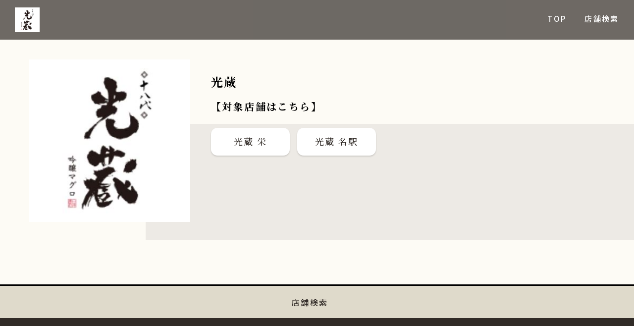

--- FILE ---
content_type: text/html; charset=UTF-8
request_url: https://mitsukura.jproject-shop.jp/shop-list/
body_size: 6539
content:
<!DOCTYPE html>
<html dir="ltr" lang="ja"
	prefix="og: https://ogp.me/ns#" >
<head>
<meta charset="UTF-8">
<meta name="viewport" content="width=device-width, initial-scale=1">
<link rel="stylesheet" href="https://use.fontawesome.com/releases/v5.7.2/css/all.css" integrity="sha384-fnmOCqbTlWIlj8LyTjo7mOUStjsKC4pOpQbqyi7RrhN7udi9RwhKkMHpvLbHG9Sr" crossorigin="anonymous">
<title>店舗一覧 - 光蔵</title>

		<!-- All in One SEO 4.3.2 - aioseo.com -->
		<meta name="robots" content="max-image-preview:large" />
		<meta name="google-site-verification" content="ZLY3WpNSTRO3QkyPkzBxNbb8pN3TBf-PoP3szfH4EGk" />
		<link rel="canonical" href="https://mitsukura.jproject-shop.jp/shop-list/" />
		<meta name="generator" content="All in One SEO (AIOSEO) 4.3.2 " />
		<meta property="og:locale" content="ja_JP" />
		<meta property="og:site_name" content="光蔵 -" />
		<meta property="og:type" content="article" />
		<meta property="og:title" content="店舗一覧 - 光蔵" />
		<meta property="og:url" content="https://mitsukura.jproject-shop.jp/shop-list/" />
		<meta property="article:published_time" content="2023-04-27T11:23:55+00:00" />
		<meta property="article:modified_time" content="2023-04-27T11:24:20+00:00" />
		<meta name="twitter:card" content="summary" />
		<meta name="twitter:title" content="店舗一覧 - 光蔵" />
		<script type="application/ld+json" class="aioseo-schema">
			{"@context":"https:\/\/schema.org","@graph":[{"@type":"BreadcrumbList","@id":"https:\/\/mitsukura.jproject-shop.jp\/shop-list\/#breadcrumblist","itemListElement":[{"@type":"ListItem","@id":"https:\/\/mitsukura.jproject-shop.jp\/#listItem","position":1,"item":{"@type":"WebPage","@id":"https:\/\/mitsukura.jproject-shop.jp\/","name":"\u30db\u30fc\u30e0","url":"https:\/\/mitsukura.jproject-shop.jp\/"},"nextItem":"https:\/\/mitsukura.jproject-shop.jp\/shop-list\/#listItem"},{"@type":"ListItem","@id":"https:\/\/mitsukura.jproject-shop.jp\/shop-list\/#listItem","position":2,"item":{"@type":"WebPage","@id":"https:\/\/mitsukura.jproject-shop.jp\/shop-list\/","name":"\u5e97\u8217\u4e00\u89a7","url":"https:\/\/mitsukura.jproject-shop.jp\/shop-list\/"},"previousItem":"https:\/\/mitsukura.jproject-shop.jp\/#listItem"}]},{"@type":"Organization","@id":"https:\/\/mitsukura.jproject-shop.jp\/#organization","name":"\u713c\u8089\u30c0\u30a4\u30cb\u30f3\u30b0 \u30ef\u30f3\u30ab\u30eb\u30d3","url":"https:\/\/mitsukura.jproject-shop.jp\/"},{"@type":"WebPage","@id":"https:\/\/mitsukura.jproject-shop.jp\/shop-list\/#webpage","url":"https:\/\/mitsukura.jproject-shop.jp\/shop-list\/","name":"\u5e97\u8217\u4e00\u89a7 - \u5149\u8535","inLanguage":"ja","isPartOf":{"@id":"https:\/\/mitsukura.jproject-shop.jp\/#website"},"breadcrumb":{"@id":"https:\/\/mitsukura.jproject-shop.jp\/shop-list\/#breadcrumblist"},"datePublished":"2023-04-27T11:23:55+09:00","dateModified":"2023-04-27T11:24:20+09:00"},{"@type":"WebSite","@id":"https:\/\/mitsukura.jproject-shop.jp\/#website","url":"https:\/\/mitsukura.jproject-shop.jp\/","name":"\u30cb\u30e5\u30fc\u30c8\u30fc\u30ad\u30e7\u30fc","inLanguage":"ja","publisher":{"@id":"https:\/\/mitsukura.jproject-shop.jp\/#organization"}}]}
		</script>
		<!-- All in One SEO -->


<!-- Google Tag Manager for WordPress by gtm4wp.com -->
<script data-cfasync="false" data-pagespeed-no-defer>
	var gtm4wp_datalayer_name = "dataLayer";
	var dataLayer = dataLayer || [];
</script>
<!-- End Google Tag Manager for WordPress by gtm4wp.com --><link rel='stylesheet' id='gtranslate-style-css' href='https://mitsukura.jproject-shop.jp/wp-content/plugins/gtranslate/gtranslate-style24.css?ver=6.1.1' type='text/css' media='all' />
<link rel='stylesheet' id='wp-block-library-css' href='https://mitsukura.jproject-shop.jp/wp-includes/css/dist/block-library/style.min.css?ver=6.1.1' type='text/css' media='all' />
<link rel='stylesheet' id='classic-theme-styles-css' href='https://mitsukura.jproject-shop.jp/wp-includes/css/classic-themes.min.css?ver=1' type='text/css' media='all' />
<style id='global-styles-inline-css' type='text/css'>
body{--wp--preset--color--black: #000000;--wp--preset--color--cyan-bluish-gray: #abb8c3;--wp--preset--color--white: #ffffff;--wp--preset--color--pale-pink: #f78da7;--wp--preset--color--vivid-red: #cf2e2e;--wp--preset--color--luminous-vivid-orange: #ff6900;--wp--preset--color--luminous-vivid-amber: #fcb900;--wp--preset--color--light-green-cyan: #7bdcb5;--wp--preset--color--vivid-green-cyan: #00d084;--wp--preset--color--pale-cyan-blue: #8ed1fc;--wp--preset--color--vivid-cyan-blue: #0693e3;--wp--preset--color--vivid-purple: #9b51e0;--wp--preset--gradient--vivid-cyan-blue-to-vivid-purple: linear-gradient(135deg,rgba(6,147,227,1) 0%,rgb(155,81,224) 100%);--wp--preset--gradient--light-green-cyan-to-vivid-green-cyan: linear-gradient(135deg,rgb(122,220,180) 0%,rgb(0,208,130) 100%);--wp--preset--gradient--luminous-vivid-amber-to-luminous-vivid-orange: linear-gradient(135deg,rgba(252,185,0,1) 0%,rgba(255,105,0,1) 100%);--wp--preset--gradient--luminous-vivid-orange-to-vivid-red: linear-gradient(135deg,rgba(255,105,0,1) 0%,rgb(207,46,46) 100%);--wp--preset--gradient--very-light-gray-to-cyan-bluish-gray: linear-gradient(135deg,rgb(238,238,238) 0%,rgb(169,184,195) 100%);--wp--preset--gradient--cool-to-warm-spectrum: linear-gradient(135deg,rgb(74,234,220) 0%,rgb(151,120,209) 20%,rgb(207,42,186) 40%,rgb(238,44,130) 60%,rgb(251,105,98) 80%,rgb(254,248,76) 100%);--wp--preset--gradient--blush-light-purple: linear-gradient(135deg,rgb(255,206,236) 0%,rgb(152,150,240) 100%);--wp--preset--gradient--blush-bordeaux: linear-gradient(135deg,rgb(254,205,165) 0%,rgb(254,45,45) 50%,rgb(107,0,62) 100%);--wp--preset--gradient--luminous-dusk: linear-gradient(135deg,rgb(255,203,112) 0%,rgb(199,81,192) 50%,rgb(65,88,208) 100%);--wp--preset--gradient--pale-ocean: linear-gradient(135deg,rgb(255,245,203) 0%,rgb(182,227,212) 50%,rgb(51,167,181) 100%);--wp--preset--gradient--electric-grass: linear-gradient(135deg,rgb(202,248,128) 0%,rgb(113,206,126) 100%);--wp--preset--gradient--midnight: linear-gradient(135deg,rgb(2,3,129) 0%,rgb(40,116,252) 100%);--wp--preset--duotone--dark-grayscale: url('#wp-duotone-dark-grayscale');--wp--preset--duotone--grayscale: url('#wp-duotone-grayscale');--wp--preset--duotone--purple-yellow: url('#wp-duotone-purple-yellow');--wp--preset--duotone--blue-red: url('#wp-duotone-blue-red');--wp--preset--duotone--midnight: url('#wp-duotone-midnight');--wp--preset--duotone--magenta-yellow: url('#wp-duotone-magenta-yellow');--wp--preset--duotone--purple-green: url('#wp-duotone-purple-green');--wp--preset--duotone--blue-orange: url('#wp-duotone-blue-orange');--wp--preset--font-size--small: 13px;--wp--preset--font-size--medium: 20px;--wp--preset--font-size--large: 36px;--wp--preset--font-size--x-large: 42px;--wp--preset--spacing--20: 0.44rem;--wp--preset--spacing--30: 0.67rem;--wp--preset--spacing--40: 1rem;--wp--preset--spacing--50: 1.5rem;--wp--preset--spacing--60: 2.25rem;--wp--preset--spacing--70: 3.38rem;--wp--preset--spacing--80: 5.06rem;}:where(.is-layout-flex){gap: 0.5em;}body .is-layout-flow > .alignleft{float: left;margin-inline-start: 0;margin-inline-end: 2em;}body .is-layout-flow > .alignright{float: right;margin-inline-start: 2em;margin-inline-end: 0;}body .is-layout-flow > .aligncenter{margin-left: auto !important;margin-right: auto !important;}body .is-layout-constrained > .alignleft{float: left;margin-inline-start: 0;margin-inline-end: 2em;}body .is-layout-constrained > .alignright{float: right;margin-inline-start: 2em;margin-inline-end: 0;}body .is-layout-constrained > .aligncenter{margin-left: auto !important;margin-right: auto !important;}body .is-layout-constrained > :where(:not(.alignleft):not(.alignright):not(.alignfull)){max-width: var(--wp--style--global--content-size);margin-left: auto !important;margin-right: auto !important;}body .is-layout-constrained > .alignwide{max-width: var(--wp--style--global--wide-size);}body .is-layout-flex{display: flex;}body .is-layout-flex{flex-wrap: wrap;align-items: center;}body .is-layout-flex > *{margin: 0;}:where(.wp-block-columns.is-layout-flex){gap: 2em;}.has-black-color{color: var(--wp--preset--color--black) !important;}.has-cyan-bluish-gray-color{color: var(--wp--preset--color--cyan-bluish-gray) !important;}.has-white-color{color: var(--wp--preset--color--white) !important;}.has-pale-pink-color{color: var(--wp--preset--color--pale-pink) !important;}.has-vivid-red-color{color: var(--wp--preset--color--vivid-red) !important;}.has-luminous-vivid-orange-color{color: var(--wp--preset--color--luminous-vivid-orange) !important;}.has-luminous-vivid-amber-color{color: var(--wp--preset--color--luminous-vivid-amber) !important;}.has-light-green-cyan-color{color: var(--wp--preset--color--light-green-cyan) !important;}.has-vivid-green-cyan-color{color: var(--wp--preset--color--vivid-green-cyan) !important;}.has-pale-cyan-blue-color{color: var(--wp--preset--color--pale-cyan-blue) !important;}.has-vivid-cyan-blue-color{color: var(--wp--preset--color--vivid-cyan-blue) !important;}.has-vivid-purple-color{color: var(--wp--preset--color--vivid-purple) !important;}.has-black-background-color{background-color: var(--wp--preset--color--black) !important;}.has-cyan-bluish-gray-background-color{background-color: var(--wp--preset--color--cyan-bluish-gray) !important;}.has-white-background-color{background-color: var(--wp--preset--color--white) !important;}.has-pale-pink-background-color{background-color: var(--wp--preset--color--pale-pink) !important;}.has-vivid-red-background-color{background-color: var(--wp--preset--color--vivid-red) !important;}.has-luminous-vivid-orange-background-color{background-color: var(--wp--preset--color--luminous-vivid-orange) !important;}.has-luminous-vivid-amber-background-color{background-color: var(--wp--preset--color--luminous-vivid-amber) !important;}.has-light-green-cyan-background-color{background-color: var(--wp--preset--color--light-green-cyan) !important;}.has-vivid-green-cyan-background-color{background-color: var(--wp--preset--color--vivid-green-cyan) !important;}.has-pale-cyan-blue-background-color{background-color: var(--wp--preset--color--pale-cyan-blue) !important;}.has-vivid-cyan-blue-background-color{background-color: var(--wp--preset--color--vivid-cyan-blue) !important;}.has-vivid-purple-background-color{background-color: var(--wp--preset--color--vivid-purple) !important;}.has-black-border-color{border-color: var(--wp--preset--color--black) !important;}.has-cyan-bluish-gray-border-color{border-color: var(--wp--preset--color--cyan-bluish-gray) !important;}.has-white-border-color{border-color: var(--wp--preset--color--white) !important;}.has-pale-pink-border-color{border-color: var(--wp--preset--color--pale-pink) !important;}.has-vivid-red-border-color{border-color: var(--wp--preset--color--vivid-red) !important;}.has-luminous-vivid-orange-border-color{border-color: var(--wp--preset--color--luminous-vivid-orange) !important;}.has-luminous-vivid-amber-border-color{border-color: var(--wp--preset--color--luminous-vivid-amber) !important;}.has-light-green-cyan-border-color{border-color: var(--wp--preset--color--light-green-cyan) !important;}.has-vivid-green-cyan-border-color{border-color: var(--wp--preset--color--vivid-green-cyan) !important;}.has-pale-cyan-blue-border-color{border-color: var(--wp--preset--color--pale-cyan-blue) !important;}.has-vivid-cyan-blue-border-color{border-color: var(--wp--preset--color--vivid-cyan-blue) !important;}.has-vivid-purple-border-color{border-color: var(--wp--preset--color--vivid-purple) !important;}.has-vivid-cyan-blue-to-vivid-purple-gradient-background{background: var(--wp--preset--gradient--vivid-cyan-blue-to-vivid-purple) !important;}.has-light-green-cyan-to-vivid-green-cyan-gradient-background{background: var(--wp--preset--gradient--light-green-cyan-to-vivid-green-cyan) !important;}.has-luminous-vivid-amber-to-luminous-vivid-orange-gradient-background{background: var(--wp--preset--gradient--luminous-vivid-amber-to-luminous-vivid-orange) !important;}.has-luminous-vivid-orange-to-vivid-red-gradient-background{background: var(--wp--preset--gradient--luminous-vivid-orange-to-vivid-red) !important;}.has-very-light-gray-to-cyan-bluish-gray-gradient-background{background: var(--wp--preset--gradient--very-light-gray-to-cyan-bluish-gray) !important;}.has-cool-to-warm-spectrum-gradient-background{background: var(--wp--preset--gradient--cool-to-warm-spectrum) !important;}.has-blush-light-purple-gradient-background{background: var(--wp--preset--gradient--blush-light-purple) !important;}.has-blush-bordeaux-gradient-background{background: var(--wp--preset--gradient--blush-bordeaux) !important;}.has-luminous-dusk-gradient-background{background: var(--wp--preset--gradient--luminous-dusk) !important;}.has-pale-ocean-gradient-background{background: var(--wp--preset--gradient--pale-ocean) !important;}.has-electric-grass-gradient-background{background: var(--wp--preset--gradient--electric-grass) !important;}.has-midnight-gradient-background{background: var(--wp--preset--gradient--midnight) !important;}.has-small-font-size{font-size: var(--wp--preset--font-size--small) !important;}.has-medium-font-size{font-size: var(--wp--preset--font-size--medium) !important;}.has-large-font-size{font-size: var(--wp--preset--font-size--large) !important;}.has-x-large-font-size{font-size: var(--wp--preset--font-size--x-large) !important;}
.wp-block-navigation a:where(:not(.wp-element-button)){color: inherit;}
:where(.wp-block-columns.is-layout-flex){gap: 2em;}
.wp-block-pullquote{font-size: 1.5em;line-height: 1.6;}
</style>
<link rel='stylesheet' id='style-style-css' href='https://mitsukura.jproject-shop.jp/wp-content/themes/harami/style.css?ver=3.5' type='text/css' media='all' />
<link rel='stylesheet' id='style-normalize-min-css' href='https://mitsukura.jproject-shop.jp/wp-content/themes/harami/assets/css/normalize.min.css?ver=3.5' type='text/css' media='all' />
<link rel='stylesheet' id='style-slidebars-css' href='https://mitsukura.jproject-shop.jp/wp-content/themes/harami/assets/js/slidebars/slidebars.custom.css?ver=3.5' type='text/css' media='all' />
<link rel='stylesheet' id='style-styles-css' href='https://mitsukura.jproject-shop.jp/wp-content/themes/harami/assets/css/styles.css' type='text/css' media='all' />
<link rel='stylesheet' id='style-add-css' href='https://mitsukura.jproject-shop.jp/wp-content/themes/harami/assets/css/styles-add.css' type='text/css' media='all' />
<link rel='stylesheet' id='style-aos-css' href='https://mitsukura.jproject-shop.jp/wp-content/themes/harami/assets/js/aos/aos.css' type='text/css' media='all' />
<link rel='stylesheet' id='jquery-lazyloadxt-spinner-css-css' href='//mitsukura.jproject-shop.jp/wp-content/plugins/a3-lazy-load/assets/css/jquery.lazyloadxt.spinner.css?ver=6.1.1' type='text/css' media='all' />
<script type='text/javascript' src='https://code.jquery.com/jquery-3.4.1.min.js?ver=3.4.1' id='jquery-js'></script>

<!-- Google Tag Manager for WordPress by gtm4wp.com -->
<!-- GTM Container placement set to footer -->
<script data-cfasync="false" data-pagespeed-no-defer>
	var dataLayer_content = {"pagePostType":"page","pagePostType2":"single-page","pagePostAuthor":"wpmaster"};
	dataLayer.push( dataLayer_content );
</script>
<script data-cfasync="false">
(function(w,d,s,l,i){w[l]=w[l]||[];w[l].push({'gtm.start':
new Date().getTime(),event:'gtm.js'});var f=d.getElementsByTagName(s)[0],
j=d.createElement(s),dl=l!='dataLayer'?'&l='+l:'';j.async=true;j.src=
'//www.googletagmanager.com/gtm.'+'js?id='+i+dl;f.parentNode.insertBefore(j,f);
})(window,document,'script','dataLayer','GTM-WHGZHML');
</script>
<!-- End Google Tag Manager -->
<!-- End Google Tag Manager for WordPress by gtm4wp.com -->		<style type="text/css" id="wp-custom-css">
			.menu-content-header .notes-box p{
	text-align:left;
}
.box3{
    padding: 0.5em 1em;
    margin: 2em 0;
    color: #474747;
    border-top: double 7px #daa520;/*左線*/
    border-bottom: double 7px #daa520;/*右線*/
}
.box3 p {
    margin: 0; 
    padding: 0;
}
.box5 {
    padding: 0.5em 1em;
    margin: 2em 0;
    border: double 5px #ffffff;
	  background: #faf0e6;/*背景色*/
}
.box5 p {
    margin: 0; 
    padding: 0;
}

.menu-content-header .notes-box p{
	text-align:left;
}

.index-main-sec{
    margin-top: 80px;
}

.index-main-sp-sec .index-main-box {
	padding-top: 50px;
}

.index-eatcourse,.index-news-sec{
	display:none;
}

h2 span{
		color:#000000!important;
}
		</style>
		<style>

body {
background-color:#fdfbf5;color:#000000;}
a{color:#000000;}
a:hover{color:#666666;}

[canvas=container]{background-color:#fdfbf5;}
.gnav-box[off-canvas]{background-color:#433d3a;}
header {
	background-color: rgba(49,43,39, 0.7);
}

footer{background-color:#dfdacb;	border-top-color:#000000;}

footer .footer-bottom-box {background-color:#312b27;}
.btn{background:#312b27;color:#ffffff;}
.btn:hover{background:#515151;color:#ffffff;}
.hamburger-menu div{background-color:#ffffff;}
.hamburger-menu .txt{color:#ffffff;}
.hnav-box a{color:#ffffff;}
.hnav-box a:hover{color:#efefef;}
.icon-menu-dropdown{fill: #ffffff;}
.hnav-box a:hover .icon-menu-dropdown{fill: #efefef;}
.gnav-box .nav-box .parent a{color:#ffffff;}
.gnav-box .nav-box .parent a:hover{
color:#f2f2f2;}
.gnav-box .nav-box .parent li:last-child a span{border-bottom:#fdfbf5 1px solid;}
.hnav-box a:hover{color:#efefef;}
footer .footer-head-box{color:#312b27;}

footer .fnav a{
color:#312b27;}
footer .fnav a:hover{color:#686868;}

footer .footer-bottom-box{color:#ffffff;}

footer .footer-menu-bottom-box a{
color:#ffffff;}

footer .footer-inner a{
color:#ffffff;}

footer .footer-menu-bottom-box a:hover{color:#e8e8e8;}

footer .footer-inner a:hover{color:#e8e8e8;}

footer .footer-sns-box .sns-block .sns-box a{color:#ffffff;}
footer .sisterstore-sec ,footer .sisterstore-sec .sisterstore-box .box-l{border-color:#a5a19c;}


.wp-pagenavi a{color:#000;}

.wp-pagenavi .current{color:#999;}

.color-border-dark{border-color:#000;}

.color-border-dark-before::before{border-color:#000;}

.color-border-dark-after::after{border-color:#000;}

.color-border-neutral{border-color:#707070;}

.color-border-neutral-before-bg::before{background-color:#707070;}

.color-border-neutral-after-bg::after{background-color:#707070;}

.color-border-neutral-before::before{border-color:#707070;}

.color-border-neutral-after::after{border-color:#707070;}

.color-border-light{border-color:#a8a7a5;}

.color-border-light-before-bg:before {background-color:#a8a7a5;}






.cat-nav-box::before,
.menu-page-nav-box::before,
.menu-page-nav-box2::before{
background-color:#e4e2db;}
.cat-nav-box ul li::before,
.menu-page-nav-box ul li::before {
background-color:#8a8680;}


.cat-nav-box ul li a {
color:#8b8781;background-color:#e4e2db;border-bottom-color:#a5a19c;}

.cat-nav-box ul li.current-cat a,
.cat-nav-box ul li a:hover,
.cat-nav-box.cat-news ul li:first-child a,
.cat-nav-box.cat-blog ul li:last-child a{
color:#312b27;background-color:#f4f3f0;border-bottom-color:#a30004;}
.hnav-box .nav-box .parent li.has-children .children li{border-bottom-color:#bfbfbf;}
.hnav-box .nav-box .parent li.has-children .children li a{
color:#ffffff;background-color:#000000;}
.hnav-box .nav-box .parent li.has-children .children li a:hover{background-color:#4c4c4c;}
</style>
<script type="application/ld+json">
{"@context": "http://schema.org","@type": "Restaurant",
"url": "https://mitsukura.jproject-shop.jp/",
"description": "管理画面入力テキスト",
"openingHours": "Mo,Tu,We,Th,Fr,St,Su 09:00-17:00",
"address": {	"@type": "PostalAddress",
    }
}
</script>
<!-- == Google Tag Manager ============================== -->
<!-- Google Tag Managerのコードをコピー＆ペーストしてください -->

<!-- Google Tag Managerのコードをコピー＆ペーストしてください -->
<!-- == /Google Tag Manager ============================== -->
</head>
<body data-rsssl=1 ontouchstart="" class="page-template page-template-page-takeout page-template-page-takeout-php page page-id-11794">


<div off-canvas="gnav-box top shift" class="gnav-box"><nav class="nav-box">
<ul class="parent">
<li>
<a href="https://mitsukura.jproject-shop.jp/" ><span>TOP</span></a>
</li>
<li>
<a href="/shop-list/" ><span>店舗検索</span></a>
</li>
</ul>
</nav>
</div>
<header id="header">
<div class="hnav-block">
<h1 class="logo"><a href="https://mitsukura.jproject-shop.jp/" class="logolink"><span><img src="https://mitsukura.jproject-shop.jp/wp-content/uploads/2023/04/rogo.jpg" alt="光蔵"></span></a></h1>
<div class="hnav-box">
<nav class="nav-box">
<ul class="parent">
<li><a href="https://mitsukura.jproject-shop.jp/">TOP</a>
</li>
<li><a href="/shop-list/">店舗検索</a>
</li>
</ul>
</nav>



</div>
<div class="hamburger-menu-box"><button class="hamburger-menu"><div></div><div></div><div></div></button></div>
</div>
</header>
<div id="wrapper" canvas="container">
	<div class="content-container">

<main>


<section class="page-takeout">




	<div class="takeout_img">


	</div>


	
	<div class="rf_takeout">
		
<style>
.cf_btn_color_1 {background-color: ;}
</style>
			<div class="rf_takeout_in">
				<div class="rf_takeout_in_in">
					<div class="box_1">
						<img src="https://mitsukura.jproject-shop.jp/wp-content/uploads/2023/04/rogo.jpg" width="303" height="305" alt="">
					</div>
					<div class="box_2">
						<div class="box_2_in">
							<h2>光蔵</h2>
							<p></p>
															<h3>【対象店舗はこちら】</h3>
														<div class="uber-btn-box">
								

	<a href="https://mitsukura.jproject-shop.jp/sakae" class="btn-uber" target="_blank" rel="noopener noreferrer"><span>光蔵 栄</span></a>


	<a href="https://mitsukura.jproject-shop.jp/meieki" class="btn-uber" target="_blank" rel="noopener noreferrer"><span>光蔵 名駅</span></a>

	<!-- 						<btn><a href="" target="_blank" rel="noopener noreferrer" >光蔵注文</a></btn> -->
							</div>
						</div>
					</div>
				</div>
						</div>

			</div>
	
</section>

</main>

</div>
</div>
<footer>
	<div class="footer-head-box">
		<div class="footer-container">
			<section class="footer-menu-box">
								<nav class="fnav">
				<ul class="parent">
								<li><a href="/shop-list/"><span></span>店舗検索</a></li>								</ul>
				</nav>
							</section>
		</div>
	</div>
	<div class="footer-bottom-box">
		<div class="footer-container">




<section class="footer-menu-bottom-box">
	</section>



<!--
-->
		</div>
	</div>
</footer>
<div id="pagetop-box"><div class="pagetop"></div>

<!-- GTM Container placement set to footer -->
<!-- Google Tag Manager (noscript) -->
				<noscript><iframe src="https://www.googletagmanager.com/ns.html?id=GTM-WHGZHML" height="0" width="0" style="display:none;visibility:hidden" aria-hidden="true"></iframe></noscript>
<!-- End Google Tag Manager (noscript) --><script type='text/javascript' src='https://mitsukura.jproject-shop.jp/wp-content/plugins/duracelltomi-google-tag-manager/js/gtm4wp-form-move-tracker.js?ver=1.16.2' id='gtm4wp-form-move-tracker-js'></script>
<script type='text/javascript' src='https://mitsukura.jproject-shop.jp/wp-content/themes/harami/assets/js/jquery.easing.1.3.min.js?ver=1.3' id='jquery-easing-js'></script>
<script type='text/javascript' src='https://mitsukura.jproject-shop.jp/wp-content/themes/harami/assets/js/slidebars/slidebars.min.js?ver=2.0.2' id='script-slidebars-js'></script>
<script type='text/javascript' src='https://mitsukura.jproject-shop.jp/wp-content/themes/harami/assets/js/slidebars/scripts.custom.js?ver=2.0.2' id='script-slidebars-scripts-js'></script>
<script type='text/javascript' src='https://mitsukura.jproject-shop.jp/wp-content/themes/harami/assets/js/jquery.matchHeight-min.js?ver=0.7.2' id='script-matchHeight-js'></script>
<script type='text/javascript' src='https://mitsukura.jproject-shop.jp/wp-content/themes/harami/assets/js/aos/aos.js?ver=2.3.1' id='script-aos-js'></script>
<script type='text/javascript' src='https://mitsukura.jproject-shop.jp/wp-content/themes/harami/assets/js/common.js?ver=1.0.0' id='script-common-js'></script>
<script type='text/javascript' id='jquery-lazyloadxt-js-extra'>
/* <![CDATA[ */
var a3_lazyload_params = {"apply_images":"1","apply_videos":"1"};
/* ]]> */
</script>
<script type='text/javascript' src='//mitsukura.jproject-shop.jp/wp-content/plugins/a3-lazy-load/assets/js/jquery.lazyloadxt.extra.min.js?ver=2.7.0' id='jquery-lazyloadxt-js'></script>
<script type='text/javascript' src='//mitsukura.jproject-shop.jp/wp-content/plugins/a3-lazy-load/assets/js/jquery.lazyloadxt.srcset.min.js?ver=2.7.0' id='jquery-lazyloadxt-srcset-js'></script>
<script type='text/javascript' id='jquery-lazyloadxt-extend-js-extra'>
/* <![CDATA[ */
var a3_lazyload_extend_params = {"edgeY":"400","horizontal_container_classnames":""};
/* ]]> */
</script>
<script type='text/javascript' src='//mitsukura.jproject-shop.jp/wp-content/plugins/a3-lazy-load/assets/js/jquery.lazyloadxt.extend.js?ver=2.7.0' id='jquery-lazyloadxt-extend-js'></script>
<!-- Google Tag Manager (noscript) -->
<!-- Google Tag Manager (noscript)タグのコードをコピー＆ペーストしてください -->

<!-- Google Tag Manager (noscript)タグのコードをコピー＆ペーストしてください -->
<!-- End Google Tag Manager (noscript) -->

</body>
</html>

--- FILE ---
content_type: text/css
request_url: https://mitsukura.jproject-shop.jp/wp-content/themes/harami/style.css?ver=3.5
body_size: -41
content:
/*
Theme Name: HARAMI
Author: azmal
Version: 3.5
Date: 20211104

*/

--- FILE ---
content_type: text/css
request_url: https://mitsukura.jproject-shop.jp/wp-content/themes/harami/assets/css/styles.css
body_size: 28706
content:
@charset "UTF-8";
@import url("https://fonts.googleapis.com/css2?family=Noto+Serif+JP:wght@300;500;600;700&display=swap");
@import url("https://fonts.googleapis.com/css2?family=Noto+Sans+JP:wght@500;700&display=swap");
* {
  -webkit-box-sizing: border-box;
  -moz-box-sizing: border-box;
  -o-box-sizing: border-box;
  -ms-box-sizing: border-box;
  box-sizing: border-box;
  -webkit-appearance: none; }
  * :focus {
    outline: none; }

[type="reset"], [type="submit"], button, html [type="button"], input {
  -webkit-appearance: none; }

input, button {
  -webkit-border-radius: 0;
  border-radius: 0; }

button {
  border: none;
  background: none; }

ul, ol {
  margin: 0;
  padding: 0;
  list-style: none; }

dl, dt, dd {
  margin: 0; }

h1, h2, h3, h4, h5, h6 {
  margin: 0 0 1em;
  line-height: 1.4;
  font-weight: 700;
  font-size: 1em; }

a, a:hover {
  text-decoration: none; }

table {
  border-spacing: 0; }

html {
  font-size: 62.5%; }

body {
  font-size: 1.2rem;
  line-height: 1.7;
  font-family: "Noto Serif JP", serif;
  letter-spacing: 0.2em;
  font-weight: 500;
  -webkit-text-size-adjust: 100%; }

.ff-mincho-ttl, .sisterstore-sec .sisterstore-box .box-l .ttl, .cat-nav-box ul li {
  font-family: "Noto Serif JP", serif;
  font-weight: 700; }

.ff-menu, .gnav-box .nav-box ul.parent li a, footer .footer-head-box .footer-menu-box ul li, footer .footer-bottom-box .footer-menu-bottom-box ul li, footer .footer-bottom-box .copyright {
  font-family: "Noto Sans JP", sans-serif;
  font-weight: 500; }

ul {
  list-style: none; }

p {
  font-size: 12px;
  font-size: 1.2rem;
  margin: 0 0 2em; }

a:not(.logolink) img,
a:not(.logolink) .bgimage {
  -webkit-transition: all 0.3s ease;
  -moz-transition: all 0.3s ease;
  -o-transition: all 0.3s ease;
  transition: all 0.3s ease; }

a:not(.logolink):hover img,
a:not(.logolink):hover .bgimage {
  -webkit-transition: all 0.3s ease;
  -moz-transition: all 0.3s ease;
  -o-transition: all 0.3s ease;
  transition: all 0.3s ease; }

a:not(.logolink):hover img,
a:not(.logolink):hover .bgimage {
  text-decoration: none !important;
  filter: alpha(opacity=80);
  -ms-filter: "alpha(opacity=80)";
  -moz-opacity: 0.8;
  -khtml-opacity: 0.8;
  opacity: 0.8; }

a.hov {
  text-decoration: none; }
  a.hov:hover {
    text-decoration: none !important;
    filter: alpha(opacity=80);
    -ms-filter: "alpha(opacity=80)";
    -moz-opacity: 0.8;
    -khtml-opacity: 0.8;
    opacity: 0.8; }
    a.hov:hover img {
      filter: alpha(opacity=80);
      -ms-filter: "alpha(opacity=80)";
      -moz-opacity: 0.8;
      -khtml-opacity: 0.8;
      opacity: 0.8; }

br.br-sp {
  display: block; }

br.br-pc {
  display: none; }

.mq-pc {
  display: none; }

.mq-tb {
  display: none; }

.mq-sp.mq-tb {
  display: block; }

.btn {
  padding: 0.6em 1em;
  display: inline-block; }

.sp-bnav {
  margin: 0;
  padding: 4px 0;
  position: fixed;
  bottom: 0;
  width: 100%;
  /*-webkit-transition: all 1s;
	-moz-transition: all 1s;
	-ms-transition: all 1s;
	-o-transition: all 1s;
	transition: all 1s;*/ }
  .sp-bnav ul li {
    text-align: center; }
    .sp-bnav ul li a {
      font-size: 14px;
      font-size: 1.4rem;
      padding: .2em 0;
      display: flex;
      flex-direction: column;
      justify-content: center;
      align-items: center;
      letter-spacing: 0.1px;
      opacity: 1; }
      .sp-bnav ul li a:hover {
        opacity: 0.8; }
      .sp-bnav ul li a img {
        max-width: 100px;
        max-height: 33px;
        display: block; }
  .sp-bnav.col1 ul li {
    width: 100%; }
  .sp-bnav.col2 ul {
    display: flex;
    -webkit-justify-content: space-between;
    justify-content: space-between; }
    .sp-bnav.col2 ul li {
      width: 50%; }
      .sp-bnav.col2 ul li:first-child,
      .sp-bnav.col2 ul li:nth-child(2) {
        border-right-width: 1px;
        border-right-style: solid; }

#pagetop-box {
  line-height: 1;
  pointer-events: all;
  position: fixed;
  right: 0;
  bottom: 69px;
  cursor: pointer; }
  #pagetop-box .pagetop {
    width: 40px;
    cursor: pointer; }
    #pagetop-box .pagetop img {
      width: 100%;
      height: auto; }
    #pagetop-box .pagetop:hover {
      opacity: 0.8; }

.anchor {
  margin-top: -86px;
  padding-top: 86px; }

.loader-image-box img {
  width: 200px;
  height: auto;
  line-height: 1; }

.page404-content-box {
  width: 100%;
  display: table; }
  .page404-content-box .page404-content {
    width: 100%;
    display: table-cell;
    vertical-align: middle;
    text-align: center;
    padding: 5em 1em; }

.ta-l {
  text-align: left; }

.ta-c {
  text-align: center; }

.ta-r {
  text-align: right; }

.tel-btn.web-reserve-color {
  font-size: 22px;
  font-size: 2.2rem; }

#loader-bg {
  height: 100%;
  width: 100%;
  position: fixed;
  top: 0px;
  left: 0px; }
  #loader-bg img {
    position: fixed;
    top: 50%;
    left: 50%;
    -webkit-transform: translate(-50%, -50%);
    -ms-transform: translate(-50%, -50%);
    transform: translate(-50%, -50%); }

.bgimage-box {
  width: 100%;
  height: 0;
  overflow: hidden; }

.searchform-box {
  position: absolute;
  right: 0;
  top: 0; }

.searchform .box {
  position: relative; }
  .searchform .box input {
    width: 200px;
    height: calc(45px - 0.8em);
    border: #000 1px solid;
    color: #000;
    padding: 0.4em 0 0.4em 40px;
    background: #fff; }
  .searchform .box button {
    padding: 0;
    margin: 0;
    border: none;
    background: none;
    cursor: pointer; }
  .searchform .box .btn-close {
    width: 22px;
    height: 22px;
    padding: 0;
    margin: 0;
    border: none;
    position: absolute;
    right: 0;
    top: 7px;
    background: none;
    cursor: pointer;
    -webkit-transition: 0.3s;
    -moz-transition: 0.3s;
    -o-transition: 0.3s;
    transition: 0.3s; }
    .searchform .box .btn-close::after {
      content: "";
      width: 22px;
      height: 2px;
      background: #000;
      position: absolute;
      right: 10px;
      top: calc(50% - 1px);
      -webkit-transform: rotate(45deg);
      -moz-transform: rotate(45deg);
      -ms-transform: rotate(45deg);
      -o-transform: rotate(45deg);
      transform: rotate(45deg);
      -webkit-transition: 0.3s;
      -moz-transition: 0.3s;
      -o-transition: 0.3s;
      transition: 0.3s; }
    .searchform .box .btn-close::before {
      content: "";
      width: 22px;
      height: 2px;
      background: #000;
      position: absolute;
      right: 10px;
      top: calc(50% - 1px);
      -webkit-transform: rotate(135deg);
      -moz-transform: rotate(135deg);
      -ms-transform: rotate(135deg);
      -o-transform: rotate(135deg);
      transform: rotate(135deg);
      -webkit-transition: 0.3s;
      -moz-transition: 0.3s;
      -o-transition: 0.3s;
      transition: 0.3s; }

.btn-readmore {
  margin: 0;
  width: 128px;
  height: 42px;
  line-height: 42px; }
  .btn-readmore a {
    display: block;
    width: 100%;
    height: 100%;
    text-decoration: none;
    background: #000;
    text-align: center;
    border: 1px solid #fff;
    color: #fff;
    font-weight: bold;
    box-shadow: 5px 5px 0px 0px #fff;
    transition: 0.2s; }
    .btn-readmore a:hover {
      background: #000;
      color: #fff;
      margin-left: 5px;
      margin-top: 5px;
      border: 1px solid #fff;
      box-shadow: none; }
  .btn-readmore.btn-readmore-white a {
    display: block;
    width: 100%;
    height: 100%;
    text-decoration: none;
    background: #fff;
    text-align: center;
    border: 1px solid #000;
    color: #000;
    font-weight: bold;
    box-shadow: 5px 5px 0px 0px #000;
    transition: 0.2s; }
    .btn-readmore.btn-readmore-white a:hover {
      background: #fff;
      color: #000;
      margin-left: 5px;
      margin-top: 5px;
      border: 1px solid #000;
      box-shadow: none; }
  .btn-readmore.btn-readmore-transparent-black a {
    display: block;
    width: 100%;
    height: 100%;
    text-decoration: none;
    background: none;
    text-align: center;
    border: 1px solid #000;
    color: #000;
    font-weight: bold;
    box-shadow: 5px 5px 0px 0px #000;
    transition: 0.2s; }
    .btn-readmore.btn-readmore-transparent-black a:hover {
      background: none;
      color: #000;
      margin-left: 5px;
      margin-top: 5px;
      border: 1px solid #000;
      box-shadow: none; }
  .btn-readmore.btn-readmore-transparent-white a {
    display: block;
    width: 100%;
    height: 100%;
    text-decoration: none;
    background: none;
    text-align: center;
    border: 1px solid #fff;
    color: #fff;
    font-weight: bold;
    box-shadow: 5px 5px 0px 0px #fff;
    transition: 0.2s; }
    .btn-readmore.btn-readmore-transparent-white a:hover {
      background: none;
      color: #fff;
      margin-left: 5px;
      margin-top: 5px;
      border: 1px solid #fff;
      box-shadow: none; }

@media (min-width: 768px) {
  .btn-readmore {
    margin: 0;
    width: 194px;
    height: 42px;
    line-height: 42px; } }

.flex-col {
  display: flex;
  -webkit-justify-content: space-between;
  justify-content: space-between;
  -webkit-flex-wrap: wrap;
  -ms-flex-wrap: wrap;
  flex-wrap: wrap; }
  .flex-col.image-gallery a {
    display: block;
    line-height: 0; }
    .flex-col.image-gallery a img {
      width: 100%;
      height: auto;
      line-height: 0; }
  .flex-col.flex-col1 {
    display: block; }
    .flex-col.flex-col1 .flex-item {
      margin-bottom: 30px;
      width: 100%; }
  .flex-col.flex-col2 .flex-item {
    margin-bottom: 30px;
    width: calc(50% - 10px); }
  .flex-col.flex-col3 .flex-item {
    margin-bottom: 5px;
    width: calc(33% - 2px); }
  .flex-col.flex-col3::after {
    content: "";
    width: calc(33% - 2px);
    display: block; }
  .flex-col.flex-col4 .flex-item {
    margin-bottom: 5px;
    width: calc(25% - 2px); }
  .flex-col.flex-col4::before {
    content: "";
    width: calc(25% - 2px);
    display: block; }
  .flex-col.flex-col4::after {
    content: "";
    width: calc(25% - 2px);
    display: block; }

.icon-blank {
  margin-left: 5px;
  width: 16px;
  height: 16px;
  display: inline-block; }
  .icon-blank svg {
    width: 100%;
    height: auto; }

.btn-rounded {
  padding-left: 2em;
  padding-right: 2em;
  -webkit-border-radius: 2em;
  border-radius: 2em; }

.txt-url {
  -ms-word-break: break-all;
  word-break: break-all; }

.icon-arrow::after {
  content: "\003e";
  margin-left: 0.4em; }

.post-sec {
  margin-bottom: 40px; }

.scrolldown-box {
  display: none;
  margin-top: 20px;
  margin-bottom: 60px; }
  .scrolldown-box .scrolldown {
    position: relative;
    font-size: 13px;
    color: #000;
    padding: 0 0 0 16px; }
    .scrolldown-box .scrolldown::before {
      content: "";
      position: absolute;
      height: 7px;
      border-right: 1px solid #000;
      transform: rotate(45deg);
      bottom: 0px;
      left: 2px;
      animation-name: arrow02;
      animation-duration: 1.2s;
      animation-timing-function: ease;
      animation-iteration-count: infinite; }
    .scrolldown-box .scrolldown::after {
      content: "";
      position: absolute;
      height: 14px;
      border-left: 1px solid #000;
      left: 0;
      bottom: 1px;
      animation-name: arrow01;
      animation-duration: 1.2s;
      animation-timing-function: ease;
      animation-iteration-count: infinite; }

@keyframes arrow01 {
  0% {
    top: -10px; }
  20% {
    opacity: 1; }
  100% {
    top: 10px;
    opacity: 0; } }

@keyframes arrow02 {
  0% {
    top: -1px; }
  20% {
    opacity: 1; }
  100% {
    top: 19px;
    opacity: 0; } }

@media (min-width: 768px) {
  .scrolldown-box {
    display: block; }
  .flex-col.pc-flex-col1 {
    display: block !important; }
    .flex-col.pc-flex-col1 .flex-item {
      margin-bottom: 20px !important;
      width: 100% !important; }
  .flex-col.pc-flex-col2 .flex-item {
    margin-bottom: 20px !important;
    width: calc(50% - 20px) !important; }
  .flex-col.pc-flex-col3 .flex-item {
    margin-bottom: 30px !important;
    width: calc(33% - 30px) !important; }
  .flex-col.pc-flex-col3::after {
    content: "";
    width: calc(33% - 30px) !important;
    display: block; }
  .flex-col.pc-flex-col4 .flex-item {
    margin-bottom: 25px !important;
    width: calc(25% - 19px) !important; }
  .flex-col.pc-flex-col4::before {
    content: "";
    width: calc(25% - 19px) !important;
    display: block;
    order: 1; }
  .flex-col.pc-flex-col4::after {
    content: "";
    width: calc(25% - 19px) !important;
    display: block; } }

#wrapper {
  margin: 0 auto;
  width: 100%; }

.container {
  margin: 0 auto;
  width: 100%; }

.content-inner {
  margin: 0 auto;
  width: calc(100% - 40px); }

.content-inner-sp-full {
  margin: 0 auto;
  width: 100%; }

.outer-container {
  margin: 0 auto;
  width: calc(100% - 40px); }

.inner-container {
  margin: 0 auto;
  width: calc(100% - 40px); }

.wide-container {
  margin: 0 auto;
  width: 100%; }

.wider-container {
  margin: 0 auto;
  width: 100%; }

.narrow-container {
  margin: 0 auto;
  width: 100%; }

.menu-content-header {
  margin-bottom: 0; }
  .menu-content-header .txt-box {
    padding: 0 1em; }
    .menu-content-header .txt-box p {
      font-size: 14px;
      font-size: 1.4rem;
      text-align: center; }
  .menu-content-header .pcbox {
    display: none; }
  .menu-content-header .spbox {
    display: block; }
  .menu-content-header .image-box img {
    margin-bottom: 4px;
    width: 100%;
    height: auto; }
  .menu-content-header .notes-box {
    margin-top: 15px;
    padding-right: 1em; }
    .menu-content-header .notes-box p {
      font-size: 11px;
      font-size: 1.1rem;
      margin: 0;
      text-align: right;
      line-height: 1; }
  .menu-content-header .content-header-separator {
    margin: 30px 0 0;
    padding: 0;
    border: none;
    width: 100%;
    height: 6px;
    position: relative; }
    .menu-content-header .content-header-separator::after {
      content: "";
      display: block;
      width: 100%;
      height: 2px;
      position: absolute;
      left: 0;
      top: 10px; }
    .menu-content-header .content-header-separator.noline {
      background: none; }
      .menu-content-header .content-header-separator.noline::after {
        background: none; }

.layout-menu-drink .drinkplan-box {
  margin: 0 auto 20px;
  width: calc(100% - 20px); }
  .layout-menu-drink .drinkplan-box .ttl {
    display: table;
    font-weight: 700;
    width: 100%;
    margin-bottom: 0.4em; }
    .layout-menu-drink .drinkplan-box .ttl .txt {
      font-size: 19px;
      font-size: 1.9rem;
      line-height: 1;
      display: table-cell; }
    .layout-menu-drink .drinkplan-box .ttl .lastorder {
      display: table-cell;
      text-align: right; }
      .layout-menu-drink .drinkplan-box .ttl .lastorder span {
        font-size: 7px;
        font-size: 0.7rem;
        display: inline-block;
        background: #330d02;
        color: #fff;
        line-height: 1;
        padding: 0.5em 0.8em;
        font-weight: 500; }
  .layout-menu-drink .drinkplan-box .plan-list-box {
    margin: 0 0 10px;
    padding: 10px 0 0 0;
    border-top-width: 2px;
    border-top-style: solid;
    border-bottom-width: 2px;
    border-bottom-style: solid; }
    .layout-menu-drink .drinkplan-box .plan-list-box article {
      margin: 0 0 10px; }
      .layout-menu-drink .drinkplan-box .plan-list-box article .box {
        width: 100%;
        display: table; }
        .layout-menu-drink .drinkplan-box .plan-list-box article .box .ttl-box {
          display: table-cell;
          width: calc(100% - 4.5em); }
          .layout-menu-drink .drinkplan-box .plan-list-box article .box .ttl-box .ttl {
            font-size: 16px;
            font-size: 1.6rem;
            font-weight: 700;
            margin: 0;
            padding: 0 0 0.8em;
            position: relative; }
            .layout-menu-drink .drinkplan-box .plan-list-box article .box .ttl-box .ttl::after {
              content: "";
              width: calc(100% - 2.5em);
              height: 10px;
              border-bottom-width: 1px;
              border-bottom-style: dashed;
              position: absolute;
              left: 2em;
              bottom: 0; }
          .layout-menu-drink .drinkplan-box .plan-list-box article .box .ttl-box .txt {
            font-size: 13px;
            font-size: 1.3rem;
            margin: 10px 0 10px; }
        .layout-menu-drink .drinkplan-box .plan-list-box article .box .price-box {
          display: table-cell;
          vertical-align: top;
          width: 5em; }
          .layout-menu-drink .drinkplan-box .plan-list-box article .box .price-box .price {
            font-size: 17px;
            font-size: 1.7rem;
            white-space: nowrap;
            margin-top: 1em;
            white-space: nowrap;
            font-weight: 700; }
          .layout-menu-drink .drinkplan-box .plan-list-box article .box .price-box .tax {
            font-size: 9px;
            font-size: 0.9rem;
            white-space: nowrap; }
  .layout-menu-drink .drinkplan-box .notes-box {
    font-size: 13px;
    font-size: 1.3rem; }

.contents-header .ttl-box .ttl {
  position: relative;
  padding: 0 0.2em 0.2em 0.2em; }
  .contents-header .ttl-box .ttl::after {
    content: "";
    width: 35.625%;
    height: 1px;
    background: #fff;
    position: absolute;
    left: 50%;
    -webkit-transform: translateX(-50%);
    -moz-transform: translateX(-50%);
    -ms-transform: translateX(-50%);
    transform: translateX(-50%);
    bottom: 0; }

.contents-header.bgimage {
  margin: 0 auto 40px;
  width: 100%;
  padding-top: 45.9375%;
  position: relative;
  overflow: hidden;
  -webkit-background-size: cover;
  -o-background-size: cover;
  background-size: cover;
  background-repeat: no-repeat; }
  .contents-header.bgimage .ttl-box {
    width: 100%;
    position: absolute;
    left: 50%;
    top: 65%;
    -webkit-transform: translate(-50%, -50%);
    -moz-transform: translate(-50%, -50%);
    -ms-transform: translate(-50%, -50%);
    transform: translate(-50%, -50%);
    letter-spacing: 0.2em; }
  .contents-header.bgimage .bg-cover {
    background: rgba(0, 0, 0, 0.43);
    width: 100%;
    height: 100%;
    position: absolute;
    left: 0;
    top: 0; }

.contents-header.bgcolor {
  margin: 0 auto 20px;
  width: 100%;
  padding-top: 115px;
  position: relative;
  overflow: hidden;
  -webkit-background-size: cover;
  -o-background-size: cover;
  background-size: cover;
  background-repeat: no-repeat; }
  .contents-header.bgcolor .ttl-box {
    width: 100%;
    position: absolute;
    left: 50%;
    bottom: 10px;
    -webkit-transform: translateX(-50%);
    -moz-transform: translateX(-50%);
    -ms-transform: translateX(-50%);
    transform: translateX(-50%);
    letter-spacing: 0.2em; }
    .contents-header.bgcolor .ttl-box .ttl {
      font-size: 24px;
      font-size: 2.4rem; }

.contents-header.bgimage-none {
  width: 100%;
  padding: 4em 0 2em;
  height: auto; }

.contents-header {
  margin-bottom: 20px; }
  .contents-header .ttl-box {
    position: relative;
    text-align: center; }
    .contents-header .ttl-box .icon {
      position: absolute;
      top: -40px;
      left: 50%;
      -webkit-transform: translateX(-50%);
      transform: translateX(-50%); }
    .contents-header .ttl-box .ttl {
      font-size: 24px;
      font-size: 2.4rem;
      margin: 0;
      padding: 0.4em 0;
      line-height: 1.4;
      font-weight: 700;
      display: inline-block; }
      .contents-header .ttl-box .ttl span {
        font-size: 15px;
        font-size: 1.5rem;
        display: block;
        line-height: 1;
        text-align: center; }
    .contents-header .ttl-box p {
      margin: 0;
      padding: 0.6em 0 0 0; }

.layout-concept-list .concept-list article {
  margin-bottom: 50px; }
  .layout-concept-list .concept-list article .image-box {
    margin-bottom: 0;
    width: 100%;
    line-height: 0; }
    .layout-concept-list .concept-list article .image-box img {
      margin: 0;
      padding: 0;
      line-height: 0; }
  .layout-concept-list .concept-list article .txt-box {
    width: 100%; }
    .layout-concept-list .concept-list article .txt-box .outer-box .inner-box {
      padding: 0; }
      .layout-concept-list .concept-list article .txt-box .outer-box .inner-box .ttl {
        font-size: 19px;
        font-size: 1.9rem;
        font-weight: normal;
        text-align: center; }

.menu-navi {
  margin-top: 30px;
  margin-bottom: 10px;
  position: relative; }
  .menu-navi.menu-navi-head {
    margin-bottom: 20px; }
  .menu-navi.line-none::after {
    display: none; }
  .menu-navi.col1 ul li {
    width: 100%; }
  .menu-navi.col2 ul li {
    width: calc(50% - 3px); }
  .menu-navi.col4 ul li {
    width: calc(25% - 3px); }
  .menu-navi ul {
    display: flex;
    -webkit-justify-content: space-between;
    justify-content: space-between;
    -webkit-flex-wrap: wrap;
    -ms-flex-wrap: wrap;
    flex-wrap: wrap;
    position: relative;
    z-index: 100; }
    .menu-navi ul::after {
      content: "";
      display: block;
      width: calc(33% - 3px); }
    .menu-navi ul li {
      width: calc(33% - 3px);
      position: relative;
      margin-bottom: 30px; }
      .menu-navi ul li a {
        font-size: 14px;
        font-size: 1.4rem;
        display: block;
        text-align: center;
        padding: 0.6em 0;
        line-height: 1; }
      .menu-navi ul li::after {
        content: "";
        display: block;
        width: 100%;
        height: 5px; }
      .menu-navi ul li.current::after,
      .menu-navi ul li:hover::after {
        content: "";
        display: block;
        width: 100%;
        height: 5px; }

.image-box {
  margin-bottom: 1em;
  line-height: 1; }
  .image-box img {
    width: 100%;
    height: auto; }

.navi-sec {
  margin-bottom: 2em; }
  .navi-sec article {
    margin-bottom: 2em; }

.btn-page-link a {
  color: black; }

.price-box {
  text-align: right; }
  .price-box p {
    margin-bottom: 0; }
    .price-box p .txt {
      margin-right: 1em; }

#MicrosoftTranslatorWidget {
  position: fixed;
  top: 60px;
  right: 16px;
  z-index: 1500; }

.wp-pagenavi {
  margin-bottom: 3em;
  text-align: center; }
  .wp-pagenavi .current {
    margin: 0 0.5em;
    padding: 0.4em 0.4em;
    display: inline-block; }
  .wp-pagenavi a {
    margin: 0 0.5em;
    padding: 0.4em 0.4em;
    display: inline-block;
    line-height: 1; }
    .wp-pagenavi a:hover {
      opacity: 0.6; }
    .wp-pagenavi a.previouspostslink,
    .wp-pagenavi a.nextpostslink {
      border: none; }
      .wp-pagenavi a.previouspostslink:hover,
      .wp-pagenavi a.nextpostslink:hover {
        opacity: 0.6;
        text-decoration: underline; }

.sec {
  margin-bottom: 3em; }

.archive-news .btn-box {
  width: 100%; }
  .archive-news .btn-box .btn-more {
    width: 100% !important;
    display: block;
    text-align: center; }

.anchor-sp {
  margin-top: 0;
  padding-top: 0; }

.page-ttl {
  margin-bottom: 2em;
  text-align: center; }

header {
  position: fixed;
  left: 0;
  top: 0;
  width: 100%;
  height: 50px; }
  header .hnav-box {
    display: none; }
  header.modal-open a {
    pointer-events: none; }
  header .hnav-block {
    margin: 0 auto;
    width: calc(100% - 40px);
    display: flex;
    -webkit-justify-content: space-between;
    justify-content: space-between; }
    header .hnav-block .logo {
      margin: 0;
      padding: 10px 0 0 0; }
      header .hnav-block .logo a {
        margin: 0;
        padding: 0; }
        header .hnav-block .logo a img {
          height: 30px;
          width: auto;
          line-height: 0; }
    header .hnav-block .hamburger-menu-box {
      width: 36px;
      height: 50px;
      position: relative; }
      header .hnav-block .hamburger-menu-box .hamburger-menu {
        position: absolute;
        right: 0;
        top: 12px;
        margin: 0;
        padding: 0;
        text-align: right;
        margin-top: 0;
        margin-right: 0;
        width: 30px;
        height: 20px;
        display: inline-block;
        box-sizing: border-box; }
        header .hnav-block .hamburger-menu-box .hamburger-menu div {
          position: absolute;
          left: 0;
          width: 30px;
          height: 2px;
          display: inline-block;
          box-sizing: border-box;
          background-color: #fff; }
          header .hnav-block .hamburger-menu-box .hamburger-menu div:nth-of-type(1) {
            top: 0;
            -webkit-transition: 0.5s;
            -moz-transition: 0.5s;
            -ms-transition: 0.5s;
            -o-transition: 0.5s;
            transition: 0.5s; }
          header .hnav-block .hamburger-menu-box .hamburger-menu div:nth-of-type(2) {
            top: calc(50% - 1px);
            -webkit-transition: 0.5s;
            -moz-transition: 0.5s;
            -ms-transition: 0.5s;
            -o-transition: 0.5s;
            transition: 0.5s; }
          header .hnav-block .hamburger-menu-box .hamburger-menu div:nth-of-type(3) {
            bottom: 0;
            -webkit-transition: 0.5s;
            -moz-transition: 0.5s;
            -ms-transition: 0.5s;
            -o-transition: 0.5s;
            transition: 0.5s; }
        header .hnav-block .hamburger-menu-box .hamburger-menu.open div:nth-of-type(1) {
          -webkit-transform: rotate(-45deg);
          -moz-transform: rotate(-45deg);
          -ms-transform: rotate(-45deg);
          -o-transform: rotate(-45deg);
          transform: rotate(-45deg);
          top: 50%;
          -webkit-transition: 0.5s;
          -moz-transition: 0.5s;
          -ms-transition: 0.5s;
          -o-transition: 0.5s;
          transition: 0.5s; }
        header .hnav-block .hamburger-menu-box .hamburger-menu.open div:nth-of-type(2) {
          opacity: 0;
          -webkit-transition: 0.5s;
          -moz-transition: 0.5s;
          -ms-transition: 0.5s;
          -o-transition: 0.5s;
          transition: 0.5s; }
        header .hnav-block .hamburger-menu-box .hamburger-menu.open div:nth-of-type(3) {
          -webkit-transform: rotate(45deg);
          -moz-transform: rotate(45deg);
          -ms-transform: rotate(45deg);
          -o-transform: rotate(45deg);
          transform: rotate(45deg);
          top: 50%;
          -webkit-transition: 0.5s;
          -moz-transition: 0.5s;
          -ms-transition: 0.5s;
          -o-transition: 0.5s;
          transition: 0.5s; }

.gnav-box {
  height: 100%;
  padding-bottom: 90px; }
  .gnav-box .hamburger-menu-bottom {
    margin: 0 auto;
    width: calc(100% - 20px); }
    .gnav-box .hamburger-menu-bottom ul {
      display: flex;
      -webkit-justify-content: space-between;
      justify-content: space-between; }
      .gnav-box .hamburger-menu-bottom ul li {
        width: calc(50% - 5px); }
        .gnav-box .hamburger-menu-bottom ul li a {
          font-size: 13px;
          font-size: 1.3rem;
          padding: 0.4em 0;
          text-align: center;
          display: block; }
  .gnav-box .nav-box {
    margin: 54px auto 30px;
    width: calc(100% - 20px); }
    .gnav-box .nav-box ul.parent li a {
      font-size: 16px;
      font-size: 1.6rem;
      margin: 0;
      padding: 0;
      display: block;
      line-height: 1;
      text-align: center; }
      .gnav-box .nav-box ul.parent li a span {
        font-size: 18px;
        font-size: 1.8rem;
        margin: 0;
        padding: 0.8em;
        display: inline-block; }
    .gnav-box .nav-box ul.parent li:last-child a span {
      border-bottom-style: solid;
      border-bottom-width: 1px;
      padding-bottom: 1.1em; }

.breadcrumbs-box {
  margin: 0 0 2em;
  padding: 0.6em 0; }
  .breadcrumbs-box #breadcrumbs {
    font-size: 12px;
    font-size: 1.2rem;
    margin: 0;
    padding: 0; }

footer {
  border-top-style: solid;
  border-top-width: 3px;
  margin: 0;
  padding: 20px 0 2em; }
  footer .footer-container {
    margin: 0 auto;
    width: calc(100% - 40px);
    display: flex;
    flex-direction: column; }
    footer .footer-container .footer-inner {
      display: flex;
      flex-direction: column; }
      footer .footer-container .footer-inner .footer-logo {
        font-size: 17px;
        font-size: 1.7rem;
        font-family: "Noto Sans JP", sans-serif;
        margin-bottom: 25px; }
  footer .footer-head-box {
    margin: 0;
    padding: 0 0 5px; }
    footer .footer-head-box .footer-menu-box ul {
      display: flex;
      -webkit-justify-content: flex-start;
      justify-content: flex-start;
      -webkit-flex-wrap: wrap;
      -ms-flex-wrap: wrap;
      flex-wrap: wrap; }
      footer .footer-head-box .footer-menu-box ul li {
        font-size: 16px;
        font-size: 1.6rem;
        margin: 0 0.8em 0.8em 0;
        padding: 0 1em 0 0;
        position: relative; }
        footer .footer-head-box .footer-menu-box ul li::after {
          content: "/";
          display: inline-block;
          position: absolute;
          right: 0;
          top: 0; }
    footer .footer-head-box .footer-logo-box {
      display: none; }
  footer .footer-bottom-box {
    margin: 0;
    padding: 40px 0 80px 0; }
    footer .footer-bottom-box .footer-sns-box {
      margin: 0 0 20px;
      position: absolute;
      right: 10px; }
      footer .footer-bottom-box .footer-sns-box .sns-block {
        width: 100%;
        margin: 0;
        padding: 0;
        text-align: center; }
        footer .footer-bottom-box .footer-sns-box .sns-block .sns-box {
          margin: 0 4px;
          display: inline-block;
          font-size: 24px;
          font-size: 2.4rem; }
          footer .footer-bottom-box .footer-sns-box .sns-block .sns-box img {
            width: 40px;
            height: auto; }
          footer .footer-bottom-box .footer-sns-box .sns-block .sns-box a:hover {
            opacity: 0.6; }
    footer .footer-bottom-box .footer-menu-bottom-box {
      margin: 0 0 20px;
      padding: 0; }
      footer .footer-bottom-box .footer-menu-bottom-box ul {
        display: flex;
        -webkit-justify-content: flex-start;
        justify-content: flex-start;
        -webkit-flex-wrap: wrap;
        -ms-flex-wrap: wrap;
        flex-wrap: wrap; }
        footer .footer-bottom-box .footer-menu-bottom-box ul li {
          margin: 0 0.4em 0.6em 0;
          padding: 0 0.6em 0 0;
          position: relative; }
          footer .footer-bottom-box .footer-menu-bottom-box ul li::after {
            content: "/";
            display: inline-block;
            position: absolute;
            right: 0;
            top: 0; }
            footer .footer-bottom-box .footer-menu-bottom-box ul li::after a {
              font-size: 10px;
              font-size: 1rem; }
    footer .footer-bottom-box .copyright {
      font-size: 12px;
      font-size: 1.2rem;
      margin: 0;
      padding: 0;
      line-height: 1.6;
      text-align: left; }

.sisterstore-sec {
  margin: 0 0 20px;
  padding: 10px 0 10px;
  border-bottom-style: solid;
  border-bottom-width: 1px; }
  .sisterstore-sec .sisterstore-box {
    width: 100%; }
    .sisterstore-sec .sisterstore-box .box-l {
      margin: 0 0 15px;
      width: 100%;
      padding-bottom: 15px;
      border-bottom-style: solid;
      border-bottom-width: 1px; }
      .sisterstore-sec .sisterstore-box .box-l .ttl {
        font-size: 18px;
        font-size: 1.8rem;
        padding: 0 0 0 0.6em;
        margin-bottom: 0; }
    .sisterstore-sec .sisterstore-box .box-r {
      width: 100%; }
      .sisterstore-sec .sisterstore-box .box-r .sisterstore-list-box .sisterstore-list {
        display: flex;
        -webkit-justify-content: space-between;
        justify-content: space-between;
        -webkit-flex-wrap: wrap;
        -ms-flex-wrap: wrap;
        flex-wrap: wrap; }
        .sisterstore-sec .sisterstore-box .box-r .sisterstore-list-box .sisterstore-list::after {
          content: "";
          width: calc(33% - 15px);
          display: block; }
        .sisterstore-sec .sisterstore-box .box-r .sisterstore-list-box .sisterstore-list .item-box {
          margin: 0 0 5px;
          padding: 0;
          width: calc(33% - 15px);
          text-align: center; }
          .sisterstore-sec .sisterstore-box .box-r .sisterstore-list-box .sisterstore-list .item-box a {
            display: inherit;
            margin: 0;
            padding: 0;
            line-height: 1; }
            .sisterstore-sec .sisterstore-box .box-r .sisterstore-list-box .sisterstore-list .item-box a img {
              margin: 0;
              padding: 0;
              line-height: 1;
              width: 100%;
              height: auto; }
          .sisterstore-sec .sisterstore-box .box-r .sisterstore-list-box .sisterstore-list .item-box .box {
            text-align: center; }

.cat-nav-box {
  margin: 0 0 30px;
  width: 100%;
  position: relative; }
  .cat-nav-box::before {
    content: "";
    display: block;
    width: 100%;
    height: calc(100% - 2px);
    position: absolute;
    left: 0;
    top: 0; }
  .cat-nav-box ul {
    margin: 0 auto;
    width: calc(100% - 40px);
    display: flex;
    -webkit-justify-content: center;
    justify-content: center;
    -webkit-align-items: center;
    align-items: center; }
    .cat-nav-box ul li {
      font-size: 15px;
      font-size: 1.5rem;
      width: calc(33.3% - 5px);
      position: relative; }
      .cat-nav-box ul li::before {
        content: "";
        display: block;
        width: 1px;
        height: calc(100% - 28px);
        position: absolute;
        left: -5px;
        top: 14px; }
      .cat-nav-box ul li:first-child::before {
        background-color: transparent; }
      .cat-nav-box ul li a {
        margin: 0;
        padding: 3em 0;
        display: block;
        border-bottom-width: 5px;
        border-bottom-style: solid;
        line-height: 1;
        text-align: center;
        letter-spacing: 0.07em; }

.news-main {
  width: 100%;
  margin-bottom: 30px; }

.archive-news {
  padding-top: 0; }
  .archive-news.news-list article {
    margin: 0;
    padding: 0; }
    .archive-news.news-list article .ttl {
      font-size: 20px;
      font-size: 2rem;
      padding: 0 10px 15px;
      border-bottom-width: 1px;
      border-bottom-style: solid; }
    .archive-news.news-list article .date-author-box {
      padding: 0 10px;
      display: flex;
      -webkit-justify-content: flex-start;
      justify-content: flex-start;
      font-size: 12px;
      font-size: 1.2rem;
      font-weight: 600; }
      .archive-news.news-list article .date-author-box .author {
        margin-left: 1.6em; }
    .archive-news.news-list article .thumb-box {
      display: none; }
    .archive-news.news-list article .txt-box {
      padding: 0 1em; }
      .archive-news.news-list article .txt-box p {
        font-size: 13px;
        font-size: 1.3rem;
        margin-bottom: 0; }
  .archive-news.news-list.news-detail article {
    border-bottom-width: 1px;
    border-bottom-style: solid; }
    .archive-news.news-list.news-detail article .thumb-box {
      display: block; }
    .archive-news.news-list.news-detail article .txt-box p {
      font-size: 13px;
      font-size: 1.3rem;
      margin-bottom: 2em; }
    .archive-news.news-list.news-detail article .txt-box img {
      max-width: 100%;
      height: auto; }
  .archive-news.news-list ul {
    margin-bottom: 3em; }
    .archive-news.news-list ul li {
      margin-bottom: 1em;
      padding-bottom: 1em;
      border-bottom-width: 1px;
      border-bottom-style: dashed; }
      .archive-news.news-list ul li a dl {
        margin-bottom: 0; }
        .archive-news.news-list ul li a dl dt {
          line-height: 1.6;
          margin-bottom: 0.4em; }
        .archive-news.news-list ul li a dl dd .ttl {
          font-size: 12px;
          font-size: 1.2rem;
          margin-bottom: 0;
          font-weight: 400;
          line-height: 1.6; }
      .archive-news.news-list ul li a article .thumb-box {
        display: none; }
      .archive-news.news-list ul li a .mq-sp {
        position: relative; }
        .archive-news.news-list ul li a .mq-sp .icon {
          position: absolute;
          right: 10px;
          top: 50%;
          -webkit-transform: translateY(-50%);
          -moz-transform: translateY(-50%);
          -ms-transform: translateY(-50%);
          transform: translateY(-50%); }
          .archive-news.news-list ul li a .mq-sp .icon svg {
            width: 1em;
            height: auto; }

.past-news-link-box .box-l {
  font-size: 18px;
  font-size: 1.8rem;
  font-weight: 500;
  margin-bottom: 10px; }

.past-news-link-box .box-r {
  font-size: 16px;
  font-size: 1.6rem;
  font-weight: 300; }
  .past-news-link-box .box-r ul li {
    border-bottom-width: 1px;
    border-bottom-style: dashed;
    padding: 0; }
    .past-news-link-box .box-r ul li a {
      padding: 0.5em 0 0.5em 0;
      display: block;
      position: relative; }
      .past-news-link-box .box-r ul li a dl {
        display: inline-block;
        margin-bottom: 0; }
        .past-news-link-box .box-r ul li a dl dt {
          padding-right: 1em; }
      .past-news-link-box .box-r ul li a .icon {
        position: absolute;
        right: 10px;
        top: 50%;
        -webkit-transform: translateY(-50%);
        -moz-transform: translateY(-50%);
        -ms-transform: translateY(-50%);
        transform: translateY(-50%); }
        .past-news-link-box .box-r ul li a .icon svg {
          width: 1em;
          height: auto; }

.ttl.news-ttl {
  font-size: 19px;
  font-size: 1.9rem; }

.bodytext-box {
  font-size: 14px;
  font-size: 1.4rem; }

.alternate-text-image-box .flex-container .flex-item .txt-box {
  font-size: 16px;
  font-size: 1.6rem; }

.archive-shop .pcbox {
  display: none; }

.ttl-shop {
  font-size: 14px;
  font-size: 1.4rem;
  margin-bottom: 3em;
  display: flex;
  align-items: center;
  line-height: 1.6; }
  .ttl-shop:before,
  .ttl-shop:after {
    border-top-width: 1px;
    border-top-style: solid;
    content: "";
    flex-grow: 1; }
  .ttl-shop:before {
    margin-right: 1.4em;
    padding-right: 1.4em; }
  .ttl-shop:after {
    margin-left: 1.4em;
    padding-left: 1.4em; }

.phoneCallBtn_Inactive {
  display: block; }

.btn-epark,
.btn-tel,
.btn-fair,
.btn-news,
.btn-reservation,
.btn-takeout {
  font-size: 12px;
  font-size: 1.2rem;
  margin: 0;
  padding: 1em 10px;
  display: block;
  color: #fff;
  -webkit-border-radius: 5px;
  border-radius: 13px;
  line-height: 1;
  text-align: center;
  letter-spacing: 0.1em;
  -webkit-box-shadow: 0 2px 3px rgba(0, 0, 0, 0.15);
  box-shadow: 0 2px 3px rgba(0, 0, 0, 0.15); }
  .btn-epark:hover,
  .btn-tel:hover,
  .btn-fair:hover,
  .btn-news:hover,
  .btn-reservation:hover,
  .btn-takeout:hover {
    color: #fff;
    opacity: 0.8; }

.btn-epark {
  background: #A30004; }

.btn-takeout {
  background: #312b27; }

.btn-fair {
  background: #fff;
  color: #312B27; }
  .btn-fair:hover {
    color: #312B27; }

.btn-news, .btn-fair {
  padding: 1em 4em; }

.epark-txt {
  font-size: 6px;
  font-size: 0.6rem;
  margin: 0.5em 0 0;
  padding: 0;
  line-height: 1;
  text-align: right; }

.shop-main .archive-shop article {
  margin: 0 0 50px; }
  .shop-main .archive-shop article .box-r a.shop-link {
    display: block;
    position: relative; }
  .shop-main .archive-shop article .box-r .ttl {
    font-size: 14px;
    font-size: 1.4rem;
    margin-bottom: 0.3em;
    width: calc(100% - 2em);
    position: relative; }
    .shop-main .archive-shop article .box-r .ttl .icon {
      position: absolute;
      right: 0;
      top: 50%;
      -webkit-transform: translateY(-50%);
      -moz-transform: translateY(-50%);
      -ms-transform: translateY(-50%);
      transform: translateY(-50%); }
      .shop-main .archive-shop article .box-r .ttl .icon svg {
        width: 12px;
        height: auto; }
  .shop-main .archive-shop article .box-r .box {
    width: calc(100% - 2em);
    display: flex;
    -webkit-justify-content: space-between;
    justify-content: space-between; }
    .shop-main .archive-shop article .box-r .box .address-box .address {
      font-size: 7px;
      font-size: 0.7rem;
      margin: 0;
      line-height: 1.2; }
    .shop-main .archive-shop article .box-r .box .address-box .gmap {
      font-size: 11px;
      font-size: 1.1rem;
      line-height: 1;
      background: white;
      border: 1px solid #a8a7a5;
      display: inline-block;
      padding: 5px 5px 5px 8px;
      border-radius: 2px;
      margin: 15px 0 0;
      letter-spacing: 0;
      font-weight: normal;
      font-family: "Noto Sans JP", sans-serif; }
      .shop-main .archive-shop article .box-r .box .address-box .gmap a {
        color: #888;
        padding-right: 5px; }
        .shop-main .archive-shop article .box-r .box .address-box .gmap a:before {
          content: '';
          display: inline-block;
          width: 12px;
          height: 12px;
          background-image: url(../images/common/mappin.svg);
          background-repeat: no-repeat;
          background-size: contain;
          vertical-align: middle;
          padding-right: 5px; }
        .shop-main .archive-shop article .box-r .box .address-box .gmap a:after {
          content: '';
          display: inline-block;
          width: 12px;
          height: 12px;
          background-image: url(../images/common/window.svg);
          background-repeat: no-repeat;
          background-size: contain;
          vertical-align: middle;
          padding-left: 2px;
          background-position-x: right; }
    .shop-main .archive-shop article .box-r .box .distance-box {
      text-align: right;
      font-size: 13px;
      font-size: 1.3rem; }
  .shop-main .archive-shop article .box-r .option-box {
    display: flex;
    width: 100%;
    padding-left: 10px;
    padding-right: 10px;
    justify-content: flex-start;
    margin: 1em auto;
    flex-wrap: wrap; }
    .shop-main .archive-shop article .box-r .option-box div {
      width: calc( (100% / 2) - 5px);
      margin-bottom: 1em;
      margin-right: 10px;
      background: #666666;
      color: white;
      padding: 2px 10px;
      display: flex;
      align-items: center;
      justify-content: center;
      font-size: 12px;
      font-size: 1.2rem;
      letter-spacing: 0.1rem; }
      .shop-main .archive-shop article .box-r .option-box div:nth-child(even) {
        margin-right: 0; }
  .shop-main .archive-shop article .box-r table {
    font-size: 12px;
    font-size: 1.2rem;
    margin: 10px 0 20px;
    padding: 10px 0 0 0;
    width: 100%;
    border-top-width: 1px;
    border-top-style: solid; }
    .shop-main .archive-shop article .box-r table tr.tel-box {
      display: none; }
    .shop-main .archive-shop article .box-r table tr.businesshour-box th {
      vertical-align: top; }
    .shop-main .archive-shop article .box-r table tr.businesshour-box td {
      vertical-align: top; }
    .shop-main .archive-shop article .box-r table tr.standtime-box th {
      vertical-align: middle; }
    .shop-main .archive-shop article .box-r table tr.standtime-box td {
      vertical-align: middle; }
      .shop-main .archive-shop article .box-r table tr.standtime-box td .box {
        width: 100%;
        display: flex;
        -webkit-justify-content: space-between;
        justify-content: space-between;
        -webkit-align-items: center;
        align-items: center; }
        .shop-main .archive-shop article .box-r table tr.standtime-box td .box .txt-box {
          width: 60%;
          text-align: center; }
          .shop-main .archive-shop article .box-r table tr.standtime-box td .box .txt-box .txt {
            padding: 0 0 0 2em;
            display: inline-block;
            background: url(../images/common/icon-clock.png) no-repeat;
            background-position: left center;
            -webkit-background-size: contain;
            -o-background-size: contain;
            background-size: contain; }
        .shop-main .archive-shop article .box-r table tr.standtime-box td .box .epark-box {
          width: 7em;
          text-align: right; }
    .shop-main .archive-shop article .box-r table tr th {
      font-size: 12px;
      font-size: 1.2rem;
      margin: 0;
      padding: 10px 0;
      width: 7em;
      vertical-align: top; }
    .shop-main .archive-shop article .box-r table tr td {
      margin: 0;
      padding: 10px 0;
      width: calc(100% - 7em); }
      .shop-main .archive-shop article .box-r table tr td .business-hour-box dl {
        margin: 0;
        padding: 0;
        display: flex;
        -webkit-justify-content: flex-start;
        justify-content: flex-start; }
        .shop-main .archive-shop article .box-r table tr td .business-hour-box dl dt {
          width: 4em;
          margin: 0;
          padding: 0; }
        .shop-main .archive-shop article .box-r table tr td .business-hour-box dl dd {
          margin: 0;
          padding: 0 0 0 1em; }
  .shop-main .archive-shop article .box-r .link-box ul {
    display: flex;
    -webkit-justify-content: space-between;
    justify-content: space-between;
    flex-wrap: wrap;
    width: 100%; }
    .shop-main .archive-shop article .box-r .link-box ul li {
      width: calc(50% - 10px);
      padding-bottom: 10px;
      text-align: center; }

.layout-menu-large,
.layout-menu {
  margin: 0; }
  .layout-menu-large .menu-cat-inner-box .inner-box,
  .layout-menu .menu-cat-inner-box .inner-box {
    margin-bottom: 50px; }
    .layout-menu-large .menu-cat-inner-box .inner-box:last-child,
    .layout-menu .menu-cat-inner-box .inner-box:last-child {
      margin-bottom: 0; }

.layout-menu-large {
  padding: 20px 0 20px 0; }

.layout-menu {
  padding: 25px 0 20px 0; }
  .layout-menu .image-box {
    margin-bottom: 10px; }

.layout-menu .menu-cat-box-col1 {
  margin: 0 0 30px;
  padding: 0; }

.layout-menu .menu-cat-box-col2 {
  margin: 0 0 30px;
  padding: 0; }
  .layout-menu .menu-cat-box-col2 .box-l {
    margin-bottom: 0; }
  .layout-menu .menu-cat-box-col2 .box-r {
    margin-top: 50px; }

.layout-menu .menu-cat-box .cat-ttl {
  padding-left: 0.5em; }

.layout-menu .subttl {
  margin-left: 3.5em;
  margin-bottom: 0; }

.reservation-btn-list-box {
  margin-bottom: 20px; }
  .reservation-btn-list-box ul {
    text-align: center; }
    .reservation-btn-list-box ul li {
      width: auto;
      margin: 0 1em;
      display: inline-block; }
      .reservation-btn-list-box ul li a.btn-reservation {
        display: inline-block;
        padding-left: 2em;
        padding-right: 2em; }

.layout-notes {
  padding: 1em;
  text-align: center; }
  .layout-notes p {
    margin: 0;
    padding: 0; }
  .layout-notes a {
    text-decoration: underline; }
    .layout-notes a:hover {
      text-decoration: none; }

.layout-menu-large .menu-cat-box {
  margin: 0 auto;
  width: 100%; }
  .layout-menu-large .menu-cat-box .cat-ttl {
    font-size: 19px;
    font-size: 1.9rem;
    padding-bottom: 0.5em;
    border-bottom-width: 1px;
    border-bottom-style: solid; }
  .layout-menu-large .menu-cat-box .cat-txt {
    margin-bottom: 20px; }
    .layout-menu-large .menu-cat-box .cat-txt p {
      font-size: 14px;
      font-size: 1.4rem;
      margin: 0;
      padding: 0; }
  .layout-menu-large .menu-cat-box .image-box {
    margin-bottom: 10px; }

.layout-menu-large .menuset {
  margin-bottom: 10px; }
  .layout-menu-large .menuset .price-list-box article {
    margin-bottom: 20px; }
    .layout-menu-large .menuset .price-list-box article:last-child {
      margin-bottom: 0; }
    .layout-menu-large .menuset .price-list-box article .ttl-sub {
      margin-bottom: 0; }

.layout-menu-large .price-list-box {
  display: flex;
  -webkit-justify-content: space-between;
  justify-content: space-between;
  -webkit-flex-wrap: wrap;
  -ms-flex-wrap: wrap;
  flex-wrap: wrap; }
  .layout-menu-large .price-list-box article {
    width: 100%; }
    .layout-menu-large .price-list-box article .ttl-sub {
      margin-left: 3.6em; }

.menu-cat-box {
  margin: 0 auto; }
  .menu-cat-box .cat-ttl {
    font-size: 19px;
    font-size: 1.9rem;
    padding-bottom: 0.5em;
    border-bottom-width: 1px;
    border-bottom-style: solid; }
  .menu-cat-box .cat-txt {
    font-size: 12px;
    font-size: 1.2rem; }
  .menu-cat-box .cat-image {
    margin-bottom: 20px; }
  .menu-cat-box.menu-cat-drink-box {
    width: calc(100% - 40px); }

.layout-menu.takeout-menu .price-list-box article .box .ttl-box.pricein::after {
  width: calc(100% - 16em);
  left: 5em;
  bottom: -1em; }

.layout-menu .price-list-box article {
  margin: 0 0 20px;
  padding: 0; }
  .layout-menu .price-list-box article.nosubttl {
    margin-bottom: 15px; }
  .layout-menu .price-list-box article.notxt {
    margin-bottom: 20px; }
    .layout-menu .price-list-box article.notxt.nosubttl {
      margin-bottom: 30px; }
  .layout-menu .price-list-box article:last-child {
    margin-bottom: 0; }
  .layout-menu .price-list-box article .box {
    display: block; }
    .layout-menu .price-list-box article .box .ttl-box {
      display: block;
      position: relative; }
      .layout-menu .price-list-box article .box .ttl-box.pricein::after {
        width: calc(100% - 10em);
        left: 5em;
        bottom: -1em; }
    .layout-menu .price-list-box article .box .price-box {
      bottom: -1.6em; }
      .layout-menu .price-list-box article .box .price-box .price {
        font-size: 13px;
        font-size: 1.3rem; }
  .layout-menu .price-list-box article .ttl {
    padding-bottom: 0;
    position: relative; }
  .layout-menu .price-list-box article .subttl {
    margin-top: 0.3em;
    position: relative;
    margin-left: 3.6em; }
  .layout-menu .price-list-box article .txt {
    margin-left: 1em;
    margin-top: 1em;
    margin-bottom: 0em; }
    .layout-menu .price-list-box article .txt.pricein {
      margin-top: 2.5em; }
    .layout-menu .price-list-box article .txt p {
      margin-bottom: 0; }
  .layout-menu .price-list-box article .price-simple-list-box article {
    margin-bottom: 20px; }
  .layout-menu .price-list-box article .price-simple-list-box.col2 {
    display: flex;
    -webkit-justify-content: space-between;
    justify-content: space-between;
    -webkit-flex-wrap: wrap;
    -ms-flex-wrap: wrap;
    flex-wrap: wrap; }
    .layout-menu .price-list-box article .price-simple-list-box.col2 article {
      width: calc(50% - 1em); }

.layout-menu .little-price-list-box {
  display: flex;
  -webkit-justify-content: space-between;
  justify-content: space-between;
  -webkit-flex-wrap: wrap;
  -ms-flex-wrap: wrap;
  flex-wrap: wrap; }
  .layout-menu .little-price-list-box .little-menu {
    width: calc(50% - 10px);
    margin-bottom: 0; }
    .layout-menu .little-price-list-box .little-menu .little-child-price-list-box ul li.ttl {
      margin-bottom: 20px; }
    .layout-menu .little-price-list-box .little-menu .little-child-price-list-box ul li:last-child.ttl {
      margin-bottom: 0; }

.layout-menu-drink {
  margin-top: 40px;
  padding-bottom: 40px; }
  .layout-menu-drink .price-list-box {
    letter-spacing: 0.12em; }
    .layout-menu-drink .price-list-box article {
      margin-bottom: 30px; }
    .layout-menu-drink .price-list-box .ttl {
      padding: 0 0 0.5em 1.5em;
      position: relative; }
      .layout-menu-drink .price-list-box .ttl::before {
        left: 0; }

.price-list-box {
  letter-spacing: 0.12em; }
  .price-list-box .ttl {
    font-size: 14px;
    font-size: 1.4rem;
    margin: 0;
    padding: 0 0 0 2.8em;
    font-weight: 500;
    line-height: 1.6;
    position: relative;
    /*
		&.special {
			&::before {
				@include fsz($sp-fsz8);
				content: "名物";
				padding: 3px 0 3px 3px;
				width: 4em;
				height: auto;
				background: #006715 !important;
				position: absolute;
				left: 0;
				top: 2px;
				opacity: 1 !important;
				color: #FFF;
				text-align: center;
			}
		}*/ }
    .price-list-box .ttl::before {
      content: "";
      width: 0.8em;
      height: 3px;
      position: absolute;
      left: 15px;
      top: 0.8em; }
    .price-list-box .ttl.new::before {
      font-size: 7px;
      font-size: 0.7rem;
      content: "NEW!";
      padding: 3px 0 3px 3px;
      width: 4em;
      overflow: hidden;
      height: auto;
      background: #A30004 !important;
      position: absolute;
      left: 0;
      top: 2px;
      opacity: 1 !important;
      color: #FFF;
      text-align: center; }

.price-list-box article {
  margin: 0;
  padding: 0;
  width: 100%; }
  .price-list-box article .box {
    width: 100%; }
    .price-list-box article .box .ttl-box {
      position: relative; }
      .price-list-box article .box .ttl-box.pricein::after {
        margin: 0;
        padding: 0;
        content: "";
        width: calc(100% - 9em);
        height: 1px;
        border-bottom-width: 1px;
        border-bottom-style: dashed;
        position: absolute;
        left: 3.5em;
        bottom: -0.5em;
        opacity: 0.3; }
    .price-list-box article .box .price-box {
      position: absolute;
      right: 0;
      bottom: -1em; }
      .price-list-box article .box .price-box .price {
        font-size: 13px;
        font-size: 1.3rem;
        margin-bottom: 0; }
  .price-list-box article .txt {
    font-size: 14px;
    font-size: 1.4rem;
    margin-top: 1em;
    margin-bottom: 0em; }
    .price-list-box article .txt.pricein {
      margin-top: 1.5em; }

.menu-page-nav-box {
  margin: 0 0 30px;
  width: 100%;
  position: relative;
  line-height: 1; }
  .menu-page-nav-box.sp-col2 ul li {
    width: calc(50% - 15px); }
    .menu-page-nav-box.sp-col2 ul li:nth-child(odd)::before {
      display: none; }
  .menu-page-nav-box::before {
    content: "";
    display: block;
    width: 100%;
    height: calc(100% - 3px);
    position: absolute;
    left: 0;
    top: 0; }
  .menu-page-nav-box ul {
    margin: 0 auto;
    width: calc(100% - 10px);
    text-align: center; }
    .menu-page-nav-box ul li {
      width: calc(33% - 15px);
      position: relative;
      display: inline-block;
      margin: 0 5px; }
      .menu-page-nav-box ul li:first-of-type::before {
        display: none; }
      .menu-page-nav-box ul li a {
        width: 100%;
        height: 0;
        padding-top: 70.760234%;
        overflow: hidden;
        -webkit-background-size: contain;
        -o-background-size: contain;
        background-size: contain;
        display: block; }
      .menu-page-nav-box ul li::before {
        content: "";
        display: block;
        width: 1px;
        height: calc(100% - 28px);
        position: absolute;
        left: -8px;
        top: 14px; }

.menu-page-nav-box2 {
  margin: 0 0 30px;
  width: 100%;
  position: relative;
  line-height: 1; }
  .menu-page-nav-box2 .sp-col2 {
    width: calc(50% - 15px); }
    .menu-page-nav-box2 .sp-col2:nth-child(odd)::before {
      display: none; }
  .menu-page-nav-box2::before {
    content: "";
    display: block;
    width: 100%;
    height: calc(100% - 3px);
    position: absolute;
    left: 0;
    top: 0; }
  .menu-page-nav-box2 ul {
    margin: 0 auto;
    width: calc(100% - 10px);
    text-align: center; }
    .menu-page-nav-box2 ul li {
      width: calc(33% - 15px);
      position: relative;
      display: inline-block;
      margin: 0 5px; }
      .menu-page-nav-box2 ul li:first-of-type::before {
        display: none; }
      .menu-page-nav-box2 ul li a {
        width: 100%;
        display: block; }
        .menu-page-nav-box2 ul li a img {
          width: 100%;
          border-bottom: 5px solid #A30004; }
        .menu-page-nav-box2 ul li a:hover {
          -webkit-box-shadow: inset 0px -7px 0px 0px #f00;
          -moz-box-shadow: inset 0px -7px 0px 0px #f00;
          box-shadow: inset 0px -7px 0px 0px #f00;
          background-color: rgba(0, 0, 0, 0.1); }
      .menu-page-nav-box2 ul li::before {
        content: "";
        display: block;
        width: 1px;
        height: calc(100% - 28px);
        position: absolute;
        left: -8px;
        top: 14px; }

.page-content-header {
  margin: 0 0 20px;
  position: relative; }
  .page-content-header::before {
    content: "";
    width: 100%;
    height: 70.78%;
    position: absolute;
    left: 0;
    bottom: 0; }
  .page-content-header .inner-box .mainimage-ttl-box {
    margin: 0 0 20px;
    display: table;
    width: 100%; }
    .page-content-header .inner-box .mainimage-ttl-box .mainimage-box {
      width: calc(100% - 80px);
      display: table-cell;
      position: relative;
      z-index: 10; }
      .page-content-header .inner-box .mainimage-ttl-box .mainimage-box .image-box {
        margin: 0;
        padding: 0; }
    .page-content-header .inner-box .mainimage-ttl-box .ttl-box {
      width: 80px;
      height: 100%;
      display: table-cell;
      position: relative;
      vertical-align: middle; }
      .page-content-header .inner-box .mainimage-ttl-box .ttl-box .ttl {
        font-size: 24px;
        font-size: 2.4rem;
        margin: 0;
        padding: 0;
        line-height: 1;
        display: inline;
        position: absolute;
        right: 20px;
        top: 50%;
        -webkit-transform: translateY(-50%);
        -moz-transform: translateY(-50%);
        -ms-transform: translateY(-50%);
        transform: translateY(-50%);
        letter-spacing: 0.5em;
        -moz-writing-mode: tb-rl;
        -o-writing-mode: tb-rl;
        writing-mode: tb-rl;
        white-space: nowrap; }
      .page-content-header .inner-box .mainimage-ttl-box .ttl-box::before {
        content: "";
        background: #a30004;
        width: 1px;
        height: 60%;
        position: absolute;
        right: 60px;
        top: 20%;
        z-index: 1; }
  .page-content-header .inner-box .txt-box {
    margin: 0 auto;
    padding: 0 0 2em;
    width: calc(100% - 60px);
    position: relative;
    z-index: 10; }
    .page-content-header .inner-box .txt-box p {
      font-size: 14px;
      font-size: 1.4rem;
      letter-spacing: 0.07em; }

.feature-sec {
  width: 100%; }
  .feature-sec.bg_rm .subimg-list-box ul,
  .feature-sec.bg_rm2 .subimg-list-box ul,
  .feature-sec.bg_rb .subimg-list-box ul {
    text-align: right; }
  .feature-sec .feature-box {
    border-top-width: 1px;
    border-top-style: solid;
    margin: 0 auto 25px;
    padding: 4.5em 0;
    width: calc(100% - 40px); }
    .feature-sec .feature-box .inner-box {
      overflow: hidden; }
      .feature-sec .feature-box .inner-box .ttl {
        font-size: 24px;
        font-size: 2.4rem;
        margin: 0 0 15px;
        text-align: center; }
      .feature-sec .feature-box .inner-box .mainimg {
        margin: 0 0 20px; }
        .feature-sec .feature-box .inner-box .mainimg img {
          width: 100%;
          height: auto;
          line-height: 0; }
      .feature-sec .feature-box .inner-box .txt-box p {
        font-size: 14px;
        font-size: 1.4rem;
        letter-spacing: 0.07em; }
    .feature-sec .feature-box .subimg-list-box ul li {
      width: 75%;
      display: inline-block; }
      .feature-sec .feature-box .subimg-list-box ul li img {
        width: 100%;
        height: auto;
        line-height: 0; }

.page-takeout {
  margin-bottom: 0; }
  .page-takeout .takeout-notes {
    text-align: center;
    margin-bottom: 4em; }
  .page-takeout .takeout_img {
    margin: 0;
    padding: 0 5%;
    max-width: 100%; }
    .page-takeout .takeout_img img {
      width: 100%;
      height: auto;
      margin-bottom: 3em; }
      .page-takeout .takeout_img img:last-child {
        margin-bottom: 0; }
  .page-takeout .rf_takeout {
    margin: 3em 0; }
    .page-takeout .rf_takeout .news-btn-box {
      text-align: center; }
      .page-takeout .rf_takeout .news-btn-box .btn-news {
        font-size: 17px;
        font-size: 1.7rem;
        display: inline-block;
        margin: 0;
        padding: 0.8em 1em;
        color: #fff;
        -webkit-border-radius: 5px;
        border-radius: 5px;
        line-height: 1;
        text-align: center;
        letter-spacing: 0.1em;
        -webkit-box-shadow: 0 2px 3px rgba(0, 0, 0, 0.15);
        box-shadow: 0 2px 3px rgba(0, 0, 0, 0.15); }
        .page-takeout .rf_takeout .news-btn-box .btn-news:hover {
          color: #fff;
          opacity: 0.8; }
    .page-takeout .rf_takeout .uber-btn-box {
      text-align: center;
      display: flex;
      flex-wrap: wrap;
      width: 100%; }
      .page-takeout .rf_takeout .uber-btn-box .btn-uber {
        font-size: 17px;
        font-size: 1.7rem;
        width: 100%;
        margin-right: 0;
        display: inline-block;
        margin-top: 1.5em;
        padding: 0.8em 1em;
        color: #312b27;
        background: white;
        -webkit-border-radius: 13px;
        border-radius: 13px;
        line-height: 1;
        text-align: center;
        letter-spacing: 0.1em;
        -webkit-box-shadow: 0 2px 3px rgba(0, 0, 0, 0.15);
        box-shadow: 0 2px 3px rgba(0, 0, 0, 0.15); }
        .page-takeout .rf_takeout .uber-btn-box .btn-uber:nth-child(3n) {
          margin-right: 0; }
      .page-takeout .rf_takeout .uber-btn-box a {
        cursor: pointer; }
        .page-takeout .rf_takeout .uber-btn-box a.btn-uber:hover {
          background: black;
          color: white;
          -webkit-transition: all 0.3s ease;
          -moz-transition: all 0.3s ease;
          -o-transition: all 0.3s ease;
          transition: all 0.3s ease; }
    .page-takeout .rf_takeout .rf_takeout_in {
      margin: 60px 0 80px; }
      .page-takeout .rf_takeout .rf_takeout_in .rf_takeout_in_in {
        display: flex;
        flex-direction: column;
        -webkit-justify-content: space-between;
        justify-content: space-between; }
        .page-takeout .rf_takeout .rf_takeout_in .rf_takeout_in_in .box_1 {
          display: block;
          width: 100%;
          text-align: center; }
          .page-takeout .rf_takeout .rf_takeout_in .rf_takeout_in_in .box_1 img {
            width: 133px;
            height: auto; }
        .page-takeout .rf_takeout .rf_takeout_in .rf_takeout_in_in .box_2 {
          position: relative;
          display: block;
          width: 100%;
          padding-left: 3em;
          padding-right: 2em;
          padding-top: 2em; }
          .page-takeout .rf_takeout .rf_takeout_in .rf_takeout_in_in .box_2:before {
            content: "";
            display: block;
            position: absolute;
            width: 100%;
            z-index: -1;
            height: 115%;
            background: #312B27;
            opacity: 0.08;
            bottom: -25px;
            left: 0; }
          .page-takeout .rf_takeout .rf_takeout_in .rf_takeout_in_in .box_2 h2 {
            font-size: 24px;
            font-size: 2.4rem;
            margin-bottom: .5em; }
          .page-takeout .rf_takeout .rf_takeout_in .rf_takeout_in_in .box_2 p {
            font-size: 13px;
            font-size: 1.3rem;
            max-width: 100%;
            text-align: left;
            line-height: 3;
            margin-bottom: 1em; }

.page-corona {
  margin-bottom: 30px; }
  .page-corona .image-box {
    line-height: 0; }

.corona-main-box {
  margin-bottom: 30px; }
  .corona-main-box .image-box {
    margin-bottom: 0;
    line-height: 0; }
  .corona-main-box .txt-box {
    margin: 0;
    padding: 10px 0;
    text-align: center; }
    .corona-main-box .txt-box p {
      font-size: 17px;
      font-size: 1.7rem;
      margin: 0;
      padding: 0;
      line-height: 1; }

.corona-lead-sec {
  width: 100%;
  position: relative; }
  .corona-lead-sec::after {
    content: "";
    display: block;
    width: 100%;
    height: 66%;
    position: absolute;
    left: 0;
    bottom: 0;
    z-index: 1; }
  .corona-lead-sec .corona-lead-box {
    margin: 0 auto 25px;
    position: relative;
    z-index: 10; }
    .corona-lead-sec .corona-lead-box .inner-box {
      overflow: hidden; }
      .corona-lead-sec .corona-lead-box .inner-box .box .box-l {
        display: none; }
      .corona-lead-sec .corona-lead-box .inner-box .box .box-r .ttl {
        font-size: 24px;
        font-size: 2.4rem;
        margin: 0 0 25px;
        text-align: center; }
      .corona-lead-sec .corona-lead-box .inner-box .box .box-r .subimg-list-box {
        margin-bottom: 20px; }
      .corona-lead-sec .corona-lead-box .inner-box .box .box-r .txt-box {
        margin: 0 auto;
        width: calc(100% - 40px);
        padding: 0 0 1em; }
        .corona-lead-sec .corona-lead-box .inner-box .box .box-r .txt-box p {
          font-size: 14px;
          font-size: 1.4rem;
          margin-bottom: 1em;
          letter-spacing: 0.07em; }
    .corona-lead-sec .corona-lead-box .subimg-list-box {
      position: relative;
      z-index: 10; }
      .corona-lead-sec .corona-lead-box .subimg-list-box.col2 ul li {
        margin-right: 10px; }
        .corona-lead-sec .corona-lead-box .subimg-list-box.col2 ul li:last-child {
          margin-right: 0; }
      .corona-lead-sec .corona-lead-box .subimg-list-box ul li {
        width: 45.75%;
        display: inline-block; }
        .corona-lead-sec .corona-lead-box .subimg-list-box ul li img {
          width: 100%;
          height: auto;
          line-height: 0; }

.corona-ttl-sec {
  font-size: 24px;
  font-size: 2.4rem;
  text-align: center; }

.corona-img-list-sp-sec {
  position: relative; }
  .corona-img-list-sp-sec.bg_b::after {
    content: "";
    display: block;
    width: 100%;
    height: 50%;
    position: absolute;
    left: 0;
    bottom: 0;
    z-index: 1; }
  .corona-img-list-sp-sec.bg_t::after {
    content: "";
    display: block;
    width: 100%;
    height: 50%;
    position: absolute;
    left: 0;
    top: 0;
    z-index: 1; }
  .corona-img-list-sp-sec .subimg-list-box {
    position: relative;
    z-index: 10; }
    .corona-img-list-sp-sec .subimg-list-box.list-ar ul {
      text-align: right; }
    .corona-img-list-sp-sec .subimg-list-box.col2 ul li {
      margin-right: 10px; }
      .corona-img-list-sp-sec .subimg-list-box.col2 ul li:last-child {
        margin-right: 0; }
    .corona-img-list-sp-sec .subimg-list-box ul li {
      width: 45.75%;
      display: inline-block; }
      .corona-img-list-sp-sec .subimg-list-box ul li img {
        width: 100%;
        height: auto;
        line-height: 0; }

.corona-sec {
  margin: 0;
  padding: 20px 0 20px; }
  .corona-sec .inner-box .box .box-l {
    display: none; }
  .corona-sec .inner-box .box .box-r .ttl {
    font-size: 17px;
    font-size: 1.7rem;
    text-align: center; }
  .corona-sec .inner-box .box .box-r .txt-box {
    margin: 0 auto;
    width: calc(100% - 40px);
    font-size: 14px;
    font-size: 1.4rem; }
    .corona-sec .inner-box .box .box-r .txt-box ul li {
      padding-left: 1em;
      position: relative; }
      .corona-sec .inner-box .box .box-r .txt-box ul li::before {
        content: "・";
        display: block;
        width: 1em;
        height: 1em;
        position: absolute;
        left: 0;
        top: 0; }
    .corona-sec .inner-box .box .box-r .txt-box .notes {
      font-size: 14px;
      font-size: 1.4rem;
      padding-left: 1em;
      position: relative; }
      .corona-sec .inner-box .box .box-r .txt-box .notes::before {
        content: "※";
        display: block;
        width: 1em;
        height: 1em;
        position: absolute;
        left: 0;
        top: 0; }

.single-store .index-banner::after {
  content: "";
  width: 100%;
  height: 100%;
  display: block;
  position: absolute;
  left: 0;
  bottom: 0;
  background: black; }

.single-store .index-banner h3 {
  font-size: 19px;
  font-size: 1.9rem;
  border-bottom: 1px solid white;
  padding-bottom: .5em;
  margin-bottom: .5em; }

.single-store .index-banner .infobox {
  width: calc(100% - 40px);
  max-width: 100%;
  z-index: 11;
  position: relative;
  margin: 20px auto 4em;
  color: white; }

.single-store .index-banner .infobox-in {
  display: flex;
  justify-content: center;
  flex-direction: column;
  border-bottom: 1px solid white; }
  .single-store .index-banner .infobox-in .infobox_r {
    width: 100%;
    padding-left: 0; }
    .single-store .index-banner .infobox-in .infobox_r h3 {
      display: none; }
    .single-store .index-banner .infobox-in .infobox_r a[href*="tel:"] {
      color: white; }
  .single-store .index-banner .infobox-in .infobox_l {
    width: 100%; }
    .single-store .index-banner .infobox-in .infobox_l h3 {
      display: block;
      border-bottom: 1px solid white;
      padding: 10px 0 10px;
      font-size: 19px;
      font-size: 1.9rem; }
    .single-store .index-banner .infobox-in .infobox_l img {
      width: 100%; }
  .single-store .index-banner .infobox-in dl {
    display: flex;
    flex-wrap: wrap;
    padding: 10px;
    margin-bottom: 0; }
  .single-store .index-banner .infobox-in dt {
    width: 30%;
    font-weight: bolder;
    padding-bottom: 10px;
    font-size: 16px;
    font-size: 1.6rem; }
  .single-store .index-banner .infobox-in dd {
    width: 70%;
    font-size: .9em;
    padding-bottom: 10px;
    font-weight: lighter;
    font-size: 16px;
    font-size: 1.6rem; }

.single-store .index-banner .gmap {
  text-align: center; }
  .single-store .index-banner .gmap iframe {
    width: 100%;
    max-width: 1040px;
    height: 234px; }

.nav-pagenate-single {
  margin: 0 0 20px;
  border-bottom-width: 1px;
  border-bottom-style: solid; }
  .nav-pagenate-single ul {
    width: 100%;
    margin-top: 20px;
    margin-bottom: 20px;
    display: flex;
    -webkit-justify-content: space-between;
    justify-content: space-between; }
    .nav-pagenate-single ul li a {
      font-size: 8px;
      font-size: 0.8rem;
      font-weight: 500;
      display: block;
      padding-bottom: 0.1em; }
      .nav-pagenate-single ul li a p {
        font-size: 12px;
        font-size: 1.2rem;
        margin-bottom: 0;
        font-weight: 700; }

.index-main-sp-sec {
  margin: 0 0 40px;
  width: 100%; }
  .index-main-sp-sec .index-main-box {
    width: 100%;
    background: #131313; }
    .index-main-sp-sec .index-main-box .inner-box {
      margin: 0 auto;
      width: 100%;
      position: relative; }

.index-main-sp-thumbs-box {
  margin: 0;
  width: 100%;
  height: 12.5vh;
  padding: 10px 0;
  background: -moz-linear-gradient(top, transparent, #312b27);
  background: -webkit-linear-gradient(top, transparent, #312b27);
  background: linear-gradient(to bottom, transparent, #312b27);
  position: relative;
  left: 0;
  bottom: 0;
  z-index: 2;
  display: flex;
  align-items: center;
  justify-content: center; }
  .index-main-sp-thumbs-box .box {
    margin: 0 auto;
    width: 100%;
    display: flex;
    -webkit-justify-content: space-between;
    justify-content: space-between;
    -webkit-align-items: center;
    align-items: center; }
    .index-main-sp-thumbs-box .box .box-l,
    .index-main-sp-thumbs-box .box .box-r {
      position: relative; }
    .index-main-sp-thumbs-box .box .box-l {
      width: 50px; }
    .index-main-sp-thumbs-box .box .box-c {
      margin: 0 auto;
      width: calc(100% - 100px); }
      .index-main-sp-thumbs-box .box .box-c .slide-img {
        width: 100%;
        height: 0;
        padding-top: 81.03%; }
    .index-main-sp-thumbs-box .box .box-r {
      width: 50px; }
    .index-main-sp-thumbs-box .box .swiper-button-prev-index-main-sp {
      left: 10px; }
    .index-main-sp-thumbs-box .box .swiper-button-next-index-main-sp {
      right: 10px; }
    .index-main-sp-thumbs-box .box .swiper-button-prev-index-main-sp,
    .index-main-sp-thumbs-box .box .swiper-button-next-index-main-sp {
      width: 29px;
      height: auto;
      cursor: pointer;
      position: absolute;
      top: 50%;
      -webkit-transform: translateY(-50%);
      -moz-transform: translateY(-50%);
      -ms-transform: translateY(-50%);
      transform: translateY(-50%);
      z-index: 3; }
      .index-main-sp-thumbs-box .box .swiper-button-prev-index-main-sp:hover,
      .index-main-sp-thumbs-box .box .swiper-button-next-index-main-sp:hover {
        opacity: 0.8; }
      .index-main-sp-thumbs-box .box .swiper-button-prev-index-main-sp img,
      .index-main-sp-thumbs-box .box .swiper-button-next-index-main-sp img {
        width: 100%;
        height: auto;
        line-height: 0; }

.swiper-container {
  width: 100%; }
  .swiper-container#index-main-sp {
    margin: 0; }
    .swiper-container#index-main-sp .swiper-slide {
      width: 100% !important;
      height: 0 !important;
      padding-top: 45.5vh !important;
      overflow: hidden;
      -webkit-background-size: cover;
      -o-background-size: cover;
      background-size: cover;
      background-position: center center; }
      .swiper-container#index-main-sp .swiper-slide a {
        display: block;
        position: absolute;
        left: 0;
        top: 0;
        width: 100%;
        height: 100%; }
        .swiper-container#index-main-sp .swiper-slide a:hover {
          background: rgba(0, 0, 0, 0.4); }
  .swiper-container#index-main-sp-thumbs {
    margin: 0 auto;
    width: 100%; }
    .swiper-container#index-main-sp-thumbs ul.swiper-wrapper .swiper-slide {
      -webkit-background-size: cover;
      -o-background-size: cover;
      background-size: cover;
      overflow: hidden;
      cursor: pointer;
      background-position: center center; }
      .swiper-container#index-main-sp-thumbs ul.swiper-wrapper .swiper-slide a {
        display: block; }
      .swiper-container#index-main-sp-thumbs ul.swiper-wrapper .swiper-slide img {
        width: 100%;
        height: auto;
        line-height: 0; }

.index-lead-box {
  text-align: center; }
  .index-lead-box .ttl {
    margin-bottom: 40px;
    font-size: 19px;
    font-size: 1.9rem; }
    .index-lead-box .ttl span {
      position: relative;
      display: inline-block;
      padding: 0 0 40px; }
      .index-lead-box .ttl span::after {
        content: "";
        width: 70%;
        height: 1px;
        position: absolute;
        left: calc(50% - 35%);
        bottom: 0; }
  .index-lead-box .txt-box p {
    font-size: 16px;
    font-size: 1.6rem;
    margin-bottom: 40px; }

.index-eatcourse .ttl {
  text-align: center;
  font-size: 17px;
  font-size: 1.7rem;
  line-height: 1.6; }
  .index-eatcourse .ttl span {
    position: relative;
    display: inline-block;
    padding: 0px 55px;
    margin-bottom: 20px; }
    .index-eatcourse .ttl span:before,
    .index-eatcourse .ttl span:after {
      content: "";
      position: absolute;
      top: 50%;
      display: inline-block;
      width: 46px;
      height: 1px; }
    .index-eatcourse .ttl span:before {
      left: 0; }
    .index-eatcourse .ttl span:after {
      right: 0; }

.index-banner-large {
  margin: 0 auto 40px;
  width: calc(100% - 40px); }
  .index-banner-large ul li {
    margin-bottom: 20px; }
    .index-banner-large ul li img {
      width: 100%;
      height: auto;
      line-height: 0; }
    .index-banner-large ul li:last-child {
      margin-bottom: 0; }

.index-news-sec {
  padding: 0 0 20px;
  margin: 0 auto 0;
  width: calc(100% - 40px);
  position: relative;
  z-index: 200; }
  .index-news-sec .past-news-link-box .box-l {
    padding-bottom: 10px;
    font-weight: 700;
    border-bottom-width: 1px;
    border-bottom-style: solid; }
  .index-news-sec .past-news-link-box .box-r {
    margin-bottom: 15px; }
  .index-news-sec .news-btn-box {
    text-align: center; }
    .index-news-sec .news-btn-box .btn-news {
      display: inline-block; }

.index-fair {
  margin: 0 0 30px;
  width: 100%;
  overflow: hidden; }
  .index-fair.col1 {
    padding-top: 60px; }
    .index-fair.col1 .box article#fair1 .border-box {
      padding: 30px 0 8px;
      height: 150px; }
      .index-fair.col1 .box article#fair1 .border-box .image-box {
        margin: 0 auto;
        max-width: 280px;
        width: calc(100% - 40px);
        position: absolute;
        bottom: 11px;
        left: 50%;
        -webkit-transform: translateX(-50%);
        -moz-transform: translateX(-50%);
        -ms-transform: translateX(-50%);
        transform: translateX(-50%); }
        .index-fair.col1 .box article#fair1 .border-box .image-box::before {
          height: 6px;
          bottom: 6px; }
    .index-fair.col1 .box article#fair1 .fair-info-box {
      margin: 0 auto;
      width: calc(100% - 40px); }
  .index-fair .box article {
    background-repeat: repeat; }
    .index-fair .box article .border-box {
      margin: 0;
      padding: 30px 0 8px;
      width: 100%;
      position: relative; }
      .index-fair .box article .border-box .image-box {
        margin: 0 auto;
        width: calc(100% - 40px);
        max-width: 640px; }
      .index-fair .box article .border-box::before {
        content: "";
        width: 100%;
        height: 5px;
        position: absolute;
        left: 0;
        bottom: 6px;
        z-index: 2; }
      .index-fair .box article .border-box::after {
        content: "";
        width: 100%;
        height: 2px;
        position: absolute;
        left: 0;
        bottom: 0px; }
    .index-fair .box article .fair-info-box {
      padding: 15px 0 20px;
      margin: 0 auto;
      width: calc(100% - 40px);
      text-align: center; }
      .index-fair .box article .fair-info-box .ttl {
        font-size: 17px;
        font-size: 1.7rem;
        margin-bottom: 0.8em;
        letter-spacing: 0.15em; }
        .index-fair .box article .fair-info-box .ttl span {
          display: inline-block;
          position: relative; }
      .index-fair .box article .fair-info-box .txt-box {
        position: relative;
        padding-top: 10px;
        margin: 0 auto;
        width: calc(100% - 80px);
        border-top-style: solid;
        border-top-width: 1px;
        white-space: nowrap; }
        .index-fair .box article .fair-info-box .txt-box::before {
          display: none; }
        .index-fair .box article .fair-info-box .txt-box p {
          font-size: 17px;
          font-size: 1.7rem;
          letter-spacing: 0.07em; }
      .index-fair .box article .fair-info-box .fair-btn-box {
        display: inline-block; }

.index-banner {
  position: relative;
  padding: 30px 0 10px; }
  .index-banner::after {
    display: none; }
  .index-banner .box {
    margin: 0 auto;
    width: calc(100% - 40px);
    z-index: 10;
    position: relative; }
    .index-banner .box ul {
      display: flex;
      -webkit-justify-content: space-between;
      justify-content: space-between;
      -webkit-flex-wrap: wrap;
      -ms-flex-wrap: wrap;
      flex-wrap: wrap; }
      .index-banner .box ul.col1 {
        display: block; }
        .index-banner .box ul.col1 li {
          width: 100%; }
      .index-banner .box ul li {
        margin-bottom: 20px;
        width: calc(50% - 10px);
        line-height: 0; }
        .index-banner .box ul li a {
          display: block; }
        .index-banner .box ul li img {
          width: 100%;
          height: auto;
          line-height: 0; }

html.hm-open,
body.hm-open {
  height: 100%;
  overflow: hidden; }

#loader-bg {
  z-index: 30000; }
  #loader-bg img {
    z-index: 10; }

.gnav-box {
  z-index: 100; }

header {
  z-index: 900; }

.contents-header .ttl-box {
  z-index: 2; }

.sp-bnav {
  z-index: 80; }

#pagetop-box {
  z-index: 90; }

::placeholder {
  color: #868787; }

[type=text] {
  line-height: normal; }

.shop-search-box {
  margin-bottom: 50px; }

.shop-search-form-box {
  margin: 0 0 30px;
  padding: 0; }
  .shop-search-form-box dl {
    margin-bottom: 1em; }
    .shop-search-form-box dl dt {
      font-size: 14px;
      font-size: 1.4rem;
      margin-bottom: 0.5em; }
  .shop-search-form-box select {
    font-size: 14px;
    font-size: 1.4rem;
    padding: 8px 10px 8px 10px;
    width: 100%;
    color: #312B27;
    background-color: #fff;
    -webkit-border-radius: 5px;
    border-radius: 5px;
    line-height: normal;
    border: none; }
  .shop-search-form-box textarea {
    height: 140px;
    resize: none; }
  .shop-search-form-box select {
    background-image: url(../images/common/icon-select.svg);
    background-repeat: no-repeat;
    background-position: calc(100% - 6px) center;
    -webkit-background-size: 7px 7px;
    -o-background-size: 7px 7px;
    background-size: 7px 7px;
    -webkit-box-shadow: 0 2px 3px rgba(0, 0, 0, 0.15);
    box-shadow: 0 2px 3px rgba(0, 0, 0, 0.15); }

input.search-submit-btn {
  font-size: 14px;
  font-size: 1.4rem;
  margin: 0 auto;
  padding: 1em 0.2em;
  width: 10em;
  border: none;
  outline: none;
  -webkit-appearance: none;
  -moz-appearance: none;
  appearance: none;
  cursor: pointer;
  display: block;
  -webkit-border-radius: 5px;
  border-radius: 5px;
  line-height: 1;
  text-align: center;
  letter-spacing: 0.1em;
  -webkit-box-shadow: 0 2px 3px rgba(0, 0, 0, 0.15);
  box-shadow: 0 2px 3px rgba(0, 0, 0, 0.15); }

input.search-submit-btn:hover {
  opacity: 0.6; }

@media (min-width: 768px) {
  br.br-sp {
    display: none; }
  br.br-pc {
    display: block; }
  .mq-sp {
    display: none; }
  .mq-tb,
  .mq-sp.mq-tb {
    display: block; }
  #pagetop-box {
    bottom: 0; }
    #pagetop-box .pagetop {
      width: 50px; }
  .page404-content-box .page404-content {
    padding: 120px 1em; }
  .container {
    width: calc(100% - 32px); }
  .inner-container {
    margin: 0 auto;
    width: calc(100% - 32px); }
  .content-inner-sp-full {
    width: 100%; }
  .wider-container {
    margin: 0 auto;
    width: calc(100% - 148px); }
  .shop-search-box {
    margin: 0 auto 30px;
    max-width: 480px; }
  [type=text] {
    line-height: normal; }
  .shop-search-box {
    margin-bottom: 50px; }
  .shop-search-form-box {
    margin: 0 0 30px;
    padding: 0; }
    .shop-search-form-box dl {
      margin-bottom: 1em; }
      .shop-search-form-box dl dt {
        font-size: 19px;
        font-size: 1.9rem;
        margin-bottom: 0.5em; }
    .shop-search-form-box select {
      font-size: 14px;
      font-size: 1.4rem; }
    .shop-search-form-box select {
      background-position: calc(100% - 15px) center;
      -webkit-background-size: 10px 10px;
      -o-background-size: 10px 10px;
      background-size: 10px 10px; }
  input.search-submit-btn {
    font-size: 13px;
    font-size: 1.3rem; }
  .menu-content-header .txt-box p {
    font-size: 19px;
    font-size: 1.9rem; }
  .menu-content-header .pcbox {
    display: block; }
  .menu-content-header .spbox {
    display: none; }
  .menu-content-header .notes-box {
    margin-top: 25px; }
    .menu-content-header .notes-box p {
      font-size: 19px;
      font-size: 1.9rem; }
  .menu-content-header .content-header-separator {
    margin: 40px 0 0; }
  .layout-menu-drink .drinkplan-box {
    margin: 0 auto 70px;
    width: 100%; }
    .layout-menu-drink .drinkplan-box .ttl .txt {
      font-size: 45px;
      font-size: 4.5rem; }
    .layout-menu-drink .drinkplan-box .ttl .lastorder span {
      font-size: 27px;
      font-size: 2.7rem;
      margin-bottom: 3px; }
    .layout-menu-drink .drinkplan-box .plan-list-box {
      padding-top: 35px;
      padding-left: 30px;
      padding-right: 10px; }
      .layout-menu-drink .drinkplan-box .plan-list-box article {
        margin: 0 0 30px; }
        .layout-menu-drink .drinkplan-box .plan-list-box article .box {
          display: table; }
          .layout-menu-drink .drinkplan-box .plan-list-box article .box .ttl-box {
            width: calc(100% - 6em); }
            .layout-menu-drink .drinkplan-box .plan-list-box article .box .ttl-box .ttl {
              font-size: 24px;
              font-size: 2.4rem; }
              .layout-menu-drink .drinkplan-box .plan-list-box article .box .ttl-box .ttl::after {
                width: calc(100% - 4em); }
            .layout-menu-drink .drinkplan-box .plan-list-box article .box .ttl-box .txt {
              font-size: 19px;
              font-size: 1.9rem; }
          .layout-menu-drink .drinkplan-box .plan-list-box article .box .price-box {
            width: 5em; }
            .layout-menu-drink .drinkplan-box .plan-list-box article .box .price-box .price {
              font-size: 68px;
              font-size: 6.8rem;
              margin-top: 0.5em;
              margin-bottom: 0.3em; }
            .layout-menu-drink .drinkplan-box .plan-list-box article .box .price-box .tax {
              font-size: 24px;
              font-size: 2.4rem; }
    .layout-menu-drink .drinkplan-box .notes-box {
      font-size: 19px;
      font-size: 1.9rem;
      margin: 20px 30px 0; }
  .contents-header {
    margin-bottom: 50px; }
    .contents-header .ttl-box {
      position: relative;
      text-align: center; }
      .contents-header .ttl-box .ttl {
        font-size: 40px;
        font-size: 4rem;
        margin: 0;
        padding: 0.4em 1.6em 15px;
        line-height: 1.4;
        font-weight: 700;
        display: inline-block; }
        .contents-header .ttl-box .ttl::after {
          content: "";
          width: 200px;
          left: 50%;
          bottom: 0; }
    .contents-header.bgcolor {
      padding-top: 237px; }
      .contents-header.bgcolor .ttl-box {
        bottom: 40px; }
        .contents-header.bgcolor .ttl-box .ttl {
          font-size: 44px;
          font-size: 4.4rem; }
    .contents-header.bgimage {
      margin-bottom: 90px;
      width: 100%;
      height: 338px;
      padding: 0;
      position: relative;
      overflow: hidden; }
      .contents-header.bgimage .ttl-box {
        position: absolute;
        left: 50%;
        top: 70%;
        -webkit-transform: translate(-50%, -50%);
        -moz-transform: translate(-50%, -50%);
        -ms-transform: translate(-50%, -50%);
        transform: translate(-50%, -50%); }
    .contents-header.bgimage-none {
      width: 100%;
      height: auto; }
  .layout-concept-list .concept-list article {
    margin-bottom: 150px;
    display: flex;
    -webkit-justify-content: space-between;
    justify-content: space-between; }
    .layout-concept-list .concept-list article:nth-child(odd) {
      -webkit-flex-direction: row-reverse;
      -ms-flex-direction: row-reverse;
      flex-direction: row-reverse; }
    .layout-concept-list .concept-list article .image-box {
      width: 54%; }
    .layout-concept-list .concept-list article .txt-box {
      width: 40%; }
      .layout-concept-list .concept-list article .txt-box .outer-box {
        display: table;
        width: 100%;
        height: 100%; }
        .layout-concept-list .concept-list article .txt-box .outer-box .inner-box {
          padding: 0;
          display: table-cell;
          vertical-align: middle;
          height: 100%; }
          .layout-concept-list .concept-list article .txt-box .outer-box .inner-box .ttl {
            font-size: 20px;
            font-size: 2rem;
            text-align: left;
            font-weight: normal; }
  .menu-navi {
    margin-top: 0;
    overflow: hidden;
    margin-bottom: 40px; }
    .menu-navi::after {
      content: "";
      display: block;
      position: absolute;
      left: 0;
      bottom: 1.5px;
      width: 100%;
      height: 2px; }
    .menu-navi.col1 ul li {
      width: 100%; }
    .menu-navi.col2 ul li {
      width: calc(50% - 30px); }
    .menu-navi.col3 ul li {
      width: calc(33% - 30px); }
    .menu-navi.col4 ul li {
      width: calc(25% - 30px); }
    .menu-navi.col5 ul li {
      width: calc(20% - 5px); }
    .menu-navi ul {
      margin: 0 auto; }
      .menu-navi ul li {
        margin-bottom: 0; }
        .menu-navi ul li a {
          font-size: 18px;
          font-size: 1.8rem; }
  #sp-bnav-sec.sp-bnav {
    display: none !important; }
  footer {
    padding-bottom: 0; }
  footer .footer-bottom-box .footer-sns-box .sns-block .sns-box {
    margin: 0 8px; }
    footer .footer-bottom-box .footer-sns-box .sns-block .sns-box img {
      width: 55px;
      height: auto; }
  .sisterstore-sec {
    margin: 0 auto 20px;
    padding: 20px 0 20px; }
    .sisterstore-sec .sisterstore-box {
      margin: 0 auto;
      width: auto;
      display: flex; }
      .sisterstore-sec .sisterstore-box .box-l {
        display: table-cell;
        vertical-align: middle;
        white-space: nowrap;
        max-width: 270px;
        padding-right: 20px;
        padding-bottom: 0;
        border-bottom: none;
        border-right-style: solid;
        border-right-width: 1px; }
        .sisterstore-sec .sisterstore-box .box-l .txt-box {
          display: table;
          width: 100%;
          height: 100%; }
          .sisterstore-sec .sisterstore-box .box-l .txt-box .ttl {
            width: 100%;
            height: 100%;
            text-align: center;
            display: table-cell;
            vertical-align: middle; }
        .sisterstore-sec .sisterstore-box .box-l .box {
          margin: 5px auto 0;
          width: 46px; }
          .sisterstore-sec .sisterstore-box .box-l .box img {
            width: 100%;
            height: auto; }
        .sisterstore-sec .sisterstore-box .box-l .ttl {
          font-size: 20px;
          font-size: 2rem; }
      .sisterstore-sec .sisterstore-box .box-r {
        display: flex;
        width: 100%; }
        .sisterstore-sec .sisterstore-box .box-r .sisterstore-list-box {
          margin: 0 0 0 20px;
          width: calc(100% - 20px); }
          .sisterstore-sec .sisterstore-box .box-r .sisterstore-list-box .sisterstore-list {
            display: flex;
            -webkit-justify-content: flex-start;
            justify-content: flex-start;
            -webkit-flex-wrap: nowrap;
            -ms-flex-wrap: nowrap;
            flex-wrap: nowrap; }
            .sisterstore-sec .sisterstore-box .box-r .sisterstore-list-box .sisterstore-list::after {
              display: none; }
            .sisterstore-sec .sisterstore-box .box-r .sisterstore-list-box .sisterstore-list .item-box {
              margin: 0;
              padding: 0;
              width: auto;
              text-align: center;
              border-bottom: none; }
              .sisterstore-sec .sisterstore-box .box-r .sisterstore-list-box .sisterstore-list .item-box:nth-child(odd) {
                border-right: none; }
              .sisterstore-sec .sisterstore-box .box-r .sisterstore-list-box .sisterstore-list .item-box a {
                display: block;
                margin: 0 5px;
                padding: 0;
                line-height: 1; }
                .sisterstore-sec .sisterstore-box .box-r .sisterstore-list-box .sisterstore-list .item-box a img {
                  margin: 0;
                  padding: 0;
                  line-height: 1;
                  width: auto;
                  height: 118px; }
              .sisterstore-sec .sisterstore-box .box-r .sisterstore-list-box .sisterstore-list .item-box .box {
                text-align: center; }
  .cat-nav-box {
    margin: 0 0 50px;
    width: 100%; }
    .cat-nav-box::before {
      height: calc(100% - 5px); }
    .cat-nav-box ul {
      margin: 0 auto;
      width: 367px; }
      .cat-nav-box ul li {
        font-size: 18px;
        font-size: 1.8rem;
        width: calc(33.3% - 12px);
        position: relative;
        margin-left: 22px; }
        .cat-nav-box ul li a {
          padding: 2.5em 0;
          border-bottom-width: 10px; }
        .cat-nav-box ul li::before {
          height: calc(100% - 40px);
          left: -10px;
          top: 20px; }
  .paged.tax-article_cat.term-news .archive-news.news-list ul li article .thumb-box {
    display: none !important; }
  .archive-news.news-list article {
    margin: 0;
    padding: 0; }
    .archive-news.news-list article .ttl {
      font-size: 25px;
      font-size: 2.5rem;
      padding: 0 10px 15px; }
    .archive-news.news-list article .date-author-box {
      font-size: 18px;
      font-size: 1.8rem; }
    .archive-news.news-list article .thumb-box {
      display: none; }
    .archive-news.news-list article .txt-box {
      padding: 0 1em 36px; }
      .archive-news.news-list article .txt-box p {
        font-size: 16px;
        font-size: 1.6rem; }
  .archive-news.news-list.news-detail article .thumb-box {
    margin-bottom: 28px; }
  .archive-news.news-list.news-detail article .txt-box {
    padding: 0 1em; }
    .archive-news.news-list.news-detail article .txt-box p {
      font-size: 20px;
      font-size: 2rem; }
  .archive-news.news-list ul li {
    margin: 0 0 30px;
    padding: 0 0 20px; }
    .archive-news.news-list ul li:first-child article .thumb-box {
      display: block; }
    .archive-news.news-list ul li a {
      background: none; }
  .layout-menu-drink {
    margin-top: 60px;
    padding-bottom: 60px; }
  .reservation-btn-list-box {
    margin-bottom: 50px; }
  .layout-menu-large {
    padding: 35px 0 35px 0; }
  .layout-menu {
    padding: 35px 0 5px 0; }
    .layout-menu .inner-box {
      margin-bottom: 30px; }
      .layout-menu .inner-box:last-child {
        margin-bottom: 0; }
    .layout-menu .menu-cat-inner-box .inner-box {
      margin-bottom: 60px; }
      .layout-menu .menu-cat-inner-box .inner-box:last-child {
        margin-bottom: 0; }
    .layout-menu .image-box {
      margin-bottom: 20px; }
  .layout-menu .menu-cat-box-col1 {
    margin: 0 0 35px;
    padding: 0; }
  .layout-menu .menu-cat-box-col2 {
    margin: 0 0 35px;
    padding: 0; }
  .layout-menu-large .menu-cat-box {
    margin: 0 auto;
    width: 100%; }
    .layout-menu-large .menu-cat-box .cat-ttl {
      font-size: 20px;
      font-size: 2rem;
      padding-bottom: 0.5em;
      border-bottom: #000 solid 1px; }
    .layout-menu-large .menu-cat-box .cat-txt {
      font-size: 13px;
      font-size: 1.3rem; }
    .layout-menu-large .menu-cat-box .image-box {
      margin-bottom: 20px; }
  .layout-menu-large .menuset {
    margin-bottom: 20px; }
    .layout-menu-large .menuset .price-list-box #menu2 {
      padding-left: 1em; }
    .layout-menu-large .menuset .price-list-box #menu4 {
      padding-left: 1em; }
    .layout-menu-large .menuset .price-list-box #menu6 {
      padding-left: 1em; }
    .layout-menu-large .menuset .price-list-box #menu8 {
      padding-left: 1em; }
    .layout-menu-large .menuset .price-list-box #menu10 {
      padding-left: 1em; }
    .layout-menu-large .menuset .price-list-box #menu12 {
      padding-left: 1em; }
    .layout-menu-large .menuset .price-list-box #menu14 {
      padding-left: 1em; }
    .layout-menu-large .menuset .price-list-box #menu16 {
      padding-left: 1em; }
    .layout-menu-large .menuset .price-list-box #menu18 {
      padding-left: 1em; }
    .layout-menu-large .menuset .price-list-box #menu20 {
      padding-left: 1em; }
    .layout-menu-large .menuset .price-list-box article {
      margin-bottom: 30px; }
      .layout-menu-large .menuset .price-list-box article:last-child {
        margin-bottom: 0; }
  .layout-menu-large .price-list-box article {
    width: 50%; }
  .layout-menu .price-list-box article {
    margin-bottom: 20px;
    padding: 0; }
    .layout-menu .price-list-box article:last-child {
      margin-bottom: 0; }
    .layout-menu .price-list-box article.nosubttl {
      margin-bottom: 15px; }
    .layout-menu .price-list-box article.notxt {
      margin-bottom: 40px; }
      .layout-menu .price-list-box article.notxt.nosubttl {
        margin-bottom: 50px; }
    .layout-menu .price-list-box article .price-simple-list-box article {
      margin-bottom: 30px; }
    .layout-menu .price-list-box article .price-simple-list-box.col2 {
      display: bock; }
      .layout-menu .price-list-box article .price-simple-list-box.col2 article {
        width: 100%; }
  .layout-menu .price-list-box article .box .price-box .price {
    font-size: 20px;
    font-size: 2rem; }
  .layout-menu .price-list-box article .txt.pricein {
    margin-top: 2.5em; }
    .layout-menu .price-list-box article .txt.pricein p {
      margin-left: 0; }
  .layout-menu .price-list-box article .txt p {
    margin-bottom: 0; }
  .layout-menu .little-price-list-box .little-menu .little-child-price-list-box ul li.ttl {
    margin-bottom: 16px; }
  .menu-cat-box .cat-ttl {
    font-size: 20px;
    font-size: 2rem; }
  .menu-cat-box .cat-txt {
    font-size: 12px;
    font-size: 1.2rem; }
  .menu-cat-box.menu-cat-drink-box {
    max-width: 1080px; }
    .menu-cat-box.menu-cat-drink-box .price-list-box {
      margin-bottom: 30px; }
  .layout-menu .menu-cat-box-col1 .nest-box {
    margin: 0 15px; }
  .layout-menu .menu-cat-box-col1 .price-list-box {
    display: flex;
    -webkit-justify-content: space-between;
    justify-content: space-between;
    -webkit-flex-wrap: wrap;
    -ms-flex-wrap: wrap;
    flex-wrap: wrap; }
    .layout-menu .menu-cat-box-col1 .price-list-box article {
      width: calc(50% - 15px); }
  .layout-menu .menu-cat-box-col2,
  .layout-menu-drink .menu-cat-box-col2 {
    display: flex;
    -webkit-justify-content: space-between;
    justify-content: space-between; }
    .layout-menu .menu-cat-box-col2 .box-l,
    .layout-menu-drink .menu-cat-box-col2 .box-l {
      margin-bottom: 0;
      width: calc(50% - 15px); }
      .layout-menu .menu-cat-box-col2 .box-l .nest-box,
      .layout-menu-drink .menu-cat-box-col2 .box-l .nest-box {
        margin: 0 0 0 15px; }
    .layout-menu .menu-cat-box-col2 .box-r,
    .layout-menu-drink .menu-cat-box-col2 .box-r {
      margin-top: 0;
      margin-bottom: 0;
      width: calc(50% - 15px); }
      .layout-menu .menu-cat-box-col2 .box-r .nest-box,
      .layout-menu-drink .menu-cat-box-col2 .box-r .nest-box {
        margin: 0 15px 0 0; }
  .price-list-box .ttl {
    font-size: 17px;
    font-size: 1.7rem; }
    .price-list-box .ttl.new::before {
      font-size: 8px;
      font-size: 0.8rem;
      width: 3.8em;
      padding-right: 2px;
      padding-left: 3px; }
    .price-list-box .ttl.special::before {
      font-size: 8px;
      font-size: 0.8rem;
      width: 3.8em;
      padding-right: 2px;
      padding-left: 3px; }
  _:lang(x)::-internal-media-controls-overlay-cast-button, .price-list-box .ttl.new::before,
  _:lang(x)::-internal-media-controls-overlay-cast-button, .price-list-box .ttl.special::before {
    font-size: 11px;
    font-size: 1.1rem;
    transform: scale(0.72);
    transform-origin: left center; }
  _:lang(x)::-moz-placeholder, .price-list-box .ttl.new::before,
  _:lang(x)::-moz-placeholder, .price-list-box .ttl.special::before {
    top: 6px; }
  .price-list-box article .box .ttl-box .ttl {
    font-size: 17px;
    font-size: 1.7rem; }
  .price-list-box article .box .ttl-box .price-box .price {
    font-size: 17px;
    font-size: 1.7rem; }
  .price-list-box article .txt {
    font-size: 12px;
    font-size: 1.2rem;
    margin-top: 2em;
    padding-left: 4em;
    padding-right: 5em; }
  .menu-page-nav-box.sp-col2 ul li {
    width: calc(25% - 15px); }
    .menu-page-nav-box.sp-col2 ul li:nth-child(odd)::before {
      display: none; }
  .archive-shop .pcbox {
    display: block; }
  .archive-shop .spbox {
    display: none; }
  .ttl-shop {
    font-size: 19px;
    font-size: 1.9rem;
    margin: 0 auto 50px;
    width: 350px; }
  .phoneCallBtn_Inactive {
    display: none; }
  .btn-epark,
  .btn-tel,
  .btn-reservation,
  .btn-takeout {
    font-size: 11px;
    font-size: 1.1rem; }
  .epark-txt {
    font-size: 7px;
    font-size: 0.7rem; }
  .shop-main .archive-shop {
    margin: 0 0 60px;
    display: flex;
    -webkit-justify-content: space-between;
    justify-content: space-between;
    flex-wrap: wrap; }
    .shop-main .archive-shop article {
      width: 50%; }
      .shop-main .archive-shop article .box-r {
        width: 100%; }
        .shop-main .archive-shop article .box-r .inner-box {
          margin: 0;
          padding: 0 42px;
          width: 100%;
          display: table; }
          .shop-main .archive-shop article .box-r .inner-box .shop-info-box {
            padding: 10px 0 5px 0;
            display: table-cell;
            vertical-align: middle;
            padding-bottom: 10px;
            border-bottom-width: 1px;
            border-bottom-style: solid; }
        .shop-main .archive-shop article .box-r a.shop-link::after {
          width: 20px;
          height: 20px;
          right: 16px;
          top: calc(50% - 10px); }
        .shop-main .archive-shop article .box-r .ttl {
          font-size: 20px;
          font-size: 2rem;
          width: calc(100% - 50px);
          padding-left: 15px; }
        .shop-main .archive-shop article .box-r .box {
          width: calc(100% - 50px);
          padding-left: 15px; }
          .shop-main .archive-shop article .box-r .box .address-box .address {
            font-size: 14px;
            font-size: 1.4rem; }
          .shop-main .archive-shop article .box-r .box .distance-box {
            font-size: 19px;
            font-size: 1.9rem; }
        .shop-main .archive-shop article .box-r .option-box div {
          width: calc( (100% / 4) - 5px);
          font-size: 12px;
          font-size: 1.2rem;
          margin-right: 6px;
          padding: 4px 10px; }
          .shop-main .archive-shop article .box-r .option-box div:nth-child(even) {
            margin-right: 6px; }
          .shop-main .archive-shop article .box-r .option-box div:nth-child(4n) {
            margin-right: 0; }
        .shop-main .archive-shop article .box-r table {
          font-size: 17px;
          font-size: 1.7rem;
          margin-bottom: 10px; }
          .shop-main .archive-shop article .box-r table tr.tel-box {
            display: table-row; }
          .shop-main .archive-shop article .box-r table tr.standtime-box td .box .txt-box {
            width: 100%;
            text-align: left; }
            .shop-main .archive-shop article .box-r table tr.standtime-box td .box .txt-box .txt {
              padding: 0 0 0 2em; }
          .shop-main .archive-shop article .box-r table tr th {
            font-size: 17px;
            font-size: 1.7rem; }
          .shop-main .archive-shop article .box-r table tr td {
            padding: 5px 0;
            width: calc(100% - 8em); }
            .shop-main .archive-shop article .box-r table tr td .business-hour-box dl dt {
              width: 5em; }
        .shop-main .archive-shop article .box-r .link-box {
          margin: 0 26px 0 auto;
          width: 330px; }
          .shop-main .archive-shop article .box-r .link-box ul li {
            width: calc(50% - 10px); }
  .page-content-header {
    margin-bottom: 64px; }
    .page-content-header::before {
      height: 43.94 0.78%; }
    .page-content-header .inner-box {
      margin: 0 auto;
      max-width: 1920px;
      position: relative; }
      .page-content-header .inner-box .mainimage-ttl-box {
        width: 75%; }
        .page-content-header .inner-box .mainimage-ttl-box .mainimage-box {
          width: calc(100% - 100px);
          display: table-cell; }
          .page-content-header .inner-box .mainimage-ttl-box .mainimage-box .image-box {
            margin: 0;
            padding: 0;
            height: 540px;
            -webkit-background-size: cover;
            -o-background-size: cover;
            background-size: cover;
            background-position: center; }
        .page-content-header .inner-box .mainimage-ttl-box .ttl-box {
          width: 100px; }
          .page-content-header .inner-box .mainimage-ttl-box .ttl-box .ttl {
            font-size: 32px;
            font-size: 3.2rem;
            right: 0; }
          .page-content-header .inner-box .mainimage-ttl-box .ttl-box::before {
            content: "";
            background: #a30004;
            width: 1px;
            height: 160px;
            position: absolute;
            right: 65px;
            top: 190px; }
      .page-content-header .inner-box .image-box {
        margin-right: 0; }
      .page-content-header .inner-box .txt-box {
        margin: 0;
        width: calc(75% - 100px);
        padding: 0 0 40px;
        clear: both; }
        .page-content-header .inner-box .txt-box .inner-box {
          margin: 0 0 0 auto;
          max-width: 950px; }
          .page-content-header .inner-box .txt-box .inner-box p {
            font-size: 18px;
            font-size: 1.8rem;
            margin-left: 50px; }
  .feature-sec {
    margin-bottom: 100px;
    position: relative; }
    .feature-sec.bg_none {
      margin-top: 180px;
      margin-bottom: 180px; }
      .feature-sec.bg_none .feature-box .inner-box .ttl {
        margin-bottom: 100px; }
      .feature-sec.bg_none .feature-box .inner-box .mainimg {
        margin: 0 auto;
        width: 352px; }
    .feature-sec.bg_rm .feature-box .inner-box .ttl,
    .feature-sec.bg_rm2 .feature-box .inner-box .ttl,
    .feature-sec.bg_rb .feature-box .inner-box .ttl,
    .feature-sec.bg_lm .feature-box .inner-box .ttl,
    .feature-sec.bg_lm2 .feature-box .inner-box .ttl,
    .feature-sec.bg_c .feature-box .inner-box .ttl {
      position: absolute;
      -moz-writing-mode: tb-rl;
      -o-writing-mode: tb-rl;
      writing-mode: tb-rl; }
    .feature-sec.bg_rm .feature-box .inner-box .mainimg,
    .feature-sec.bg_rm2 .feature-box .inner-box .mainimg,
    .feature-sec.bg_rb .feature-box .inner-box .mainimg,
    .feature-sec.bg_lm .feature-box .inner-box .mainimg,
    .feature-sec.bg_lm2 .feature-box .inner-box .mainimg,
    .feature-sec.bg_c .feature-box .inner-box .mainimg {
      width: 75.447%; }
    .feature-sec.bg_rm .feature-box .inner-box .mainimg,
    .feature-sec.bg_rm2 .feature-box .inner-box .mainimg,
    .feature-sec.bg_rb .feature-box .inner-box .mainimg {
      margin: 0 auto 70px 0; }
    .feature-sec.bg_rm .feature-box .inner-box .txt-box,
    .feature-sec.bg_rm2 .feature-box .inner-box .txt-box,
    .feature-sec.bg_rb .feature-box .inner-box .txt-box {
      margin: 0 0 0 10%; }
    .feature-sec.bg_rm .subimg-list-box ul,
    .feature-sec.bg_rm2 .subimg-list-box ul,
    .feature-sec.bg_rb .subimg-list-box ul {
      right: 0;
      bottom: 0; }
    .feature-sec.bg_lm .feature-box .inner-box .mainimg,
    .feature-sec.bg_lm2 .feature-box .inner-box .mainimg,
    .feature-sec.bg_c .feature-box .inner-box .mainimg {
      margin: 0 0 70px auto; }
    .feature-sec.bg_lm .feature-box .inner-box .txt-box,
    .feature-sec.bg_lm2 .feature-box .inner-box .txt-box,
    .feature-sec.bg_c .feature-box .inner-box .txt-box {
      margin: 0 0 0 27%;
      width: 64%; }
    .feature-sec.bg_lm .feature-box .subimg-list-box ul,
    .feature-sec.bg_lm2 .feature-box .subimg-list-box ul,
    .feature-sec.bg_c .feature-box .subimg-list-box ul {
      left: 0;
      bottom: 0; }
    .feature-sec.bg_rm {
      padding-bottom: 80px; }
      .feature-sec.bg_rm::before {
        content: "";
        width: 60.866%;
        height: 65.58%;
        background: #312b27;
        opacity: 0.08;
        position: absolute;
        right: 0;
        bottom: 150px; }
      .feature-sec.bg_rm .feature-box .inner-box .ttl {
        left: calc(75.447% + 1em);
        top: 140px; }
      .feature-sec.bg_rm .feature-box .inner-box .txt-box {
        width: 64%; }
    .feature-sec.bg_rb {
      margin-bottom: 250px;
      padding-bottom: 0; }
      .feature-sec.bg_rb::before {
        content: "";
        width: 84%;
        height: 47%;
        background: #312b27;
        opacity: 0.08;
        position: absolute;
        right: 0;
        bottom: -80px; }
      .feature-sec.bg_rb .feature-box .inner-box .ttl {
        left: calc(75.447% + 1em);
        top: 50px; }
      .feature-sec.bg_rb .feature-box .inner-box .txt-box {
        width: 68%; }
    .feature-sec.bg_lm {
      padding-bottom: 80px;
      padding-top: 20px; }
      .feature-sec.bg_lm::before {
        content: "";
        width: 56.25%;
        height: 60.58%;
        background: #312b27;
        opacity: 0.08;
        position: absolute;
        left: 0;
        bottom: 150px; }
      .feature-sec.bg_lm .feature-box .inner-box .ttl {
        right: calc(75.447% + 1em);
        top: 0; }
      .feature-sec.bg_lm .feature-box .inner-box .mainimg {
        margin-top: 20px; }
    .feature-sec.bg_lm2::before {
      content: "";
      width: 84%;
      height: 60%;
      background: #312b27;
      opacity: 0.08;
      position: absolute;
      left: 0;
      bottom: 150px; }
    .feature-sec.bg_lm2 .feature-box .inner-box .ttl {
      right: calc(75.447% + 1em);
      top: 80px; }
    .feature-sec.bg_rm2 {
      padding-bottom: 40px; }
      .feature-sec.bg_rm2::before {
        content: "";
        width: 56.25%;
        height: 63%;
        background: #312b27;
        opacity: 0.08;
        position: absolute;
        right: 0;
        bottom: 150px; }
      .feature-sec.bg_rm2 .feature-box .inner-box .ttl {
        left: calc(75.447% + 1em);
        top: 20px; }
      .feature-sec.bg_rm2 .feature-box .inner-box .txt-box {
        width: 64%; }
    .feature-sec.bg_c {
      padding-bottom: 40px; }
      .feature-sec.bg_c::before {
        content: "";
        width: 100%;
        height: 61.7623%;
        background: #312b27;
        opacity: 0.08;
        position: absolute;
        right: 0;
        bottom: 150px; }
      .feature-sec.bg_c .feature-box .inner-box .ttl {
        right: calc(75.447% + 1em);
        top: 80px; }
    .feature-sec .feature-box {
      border-top: 0;
      margin: 0;
      width: 100%; }
      .feature-sec .feature-box .inner-box {
        margin: 0 auto;
        width: 100%;
        max-width: 1454px;
        position: relative; }
        .feature-sec .feature-box .inner-box .ttl {
          font-size: 32px;
          font-size: 3.2rem; }
        .feature-sec .feature-box .inner-box .txt-box {
          width: 64%; }
          .feature-sec .feature-box .inner-box .txt-box .subttl {
            font-size: 20px;
            font-size: 2rem;
            margin-bottom: 0.6em; }
          .feature-sec .feature-box .inner-box .txt-box p {
            font-size: 18px;
            font-size: 1.8rem;
            font-weight: lighter; }
      .feature-sec .feature-box .subimg-list-box {
        margin: 0 0 0 10%;
        width: 64%; }
        .feature-sec .feature-box .subimg-list-box ul {
          width: 100%; }
          .feature-sec .feature-box .subimg-list-box ul li {
            width: 100%;
            max-width: 600px; }
  .corona-main-box .txt-box p {
    font-size: 19px;
    font-size: 1.9rem; }
  .corona-lead-sec .corona-lead-box .inner-box .box .box-r .ttl {
    font-size: 39px;
    font-size: 3.9rem; }
  .corona-lead-sec .corona-lead-box .inner-box .box .box-r .txt-box p {
    font-size: 20px;
    font-size: 2rem; }
  .corona-ttl-sec {
    font-size: 39px;
    font-size: 3.9rem; }
  .corona-sec .inner-box .box .box-r .ttl {
    font-size: 25px;
    font-size: 2.5rem; }
  .corona-sec .inner-box .box .box-r .txt-box {
    font-size: 20px;
    font-size: 2rem; }
    .corona-sec .inner-box .box .box-r .txt-box .notes {
      font-size: 20px;
      font-size: 2rem; }
  .single-store .index-banner::after {
    content: "";
    width: 100%;
    height: 90%;
    display: block;
    position: absolute;
    left: 0;
    bottom: 0; }
  .single-store .index-banner h3 {
    display: none; }
  .single-store .index-banner .infobox {
    width: 100%;
    max-width: 1040px;
    z-index: 11;
    position: relative;
    margin: 3em auto 4em;
    color: white; }
    .single-store .index-banner .infobox .infobox-in {
      display: flex;
      justify-content: center;
      flex-direction: row;
      border-bottom: 0px; }
      .single-store .index-banner .infobox .infobox-in .infobox_l {
        width: 520px; }
        .single-store .index-banner .infobox .infobox-in .infobox_l h3 {
          display: none; }
        .single-store .index-banner .infobox .infobox-in .infobox_l img {
          width: 100%; }
      .single-store .index-banner .infobox .infobox-in .infobox_r {
        max-width: 520px;
        padding-left: 50px; }
        .single-store .index-banner .infobox .infobox-in .infobox_r h3 {
          display: block;
          border-bottom: 1px solid white;
          padding: 10px;
          font-size: 24px;
          font-size: 2.4rem; }
        .single-store .index-banner .infobox .infobox-in .infobox_r dl {
          display: flex;
          flex-wrap: wrap;
          padding: 0 10px 16px;
          margin-bottom: 0;
          border-bottom: 1px solid white; }
        .single-store .index-banner .infobox .infobox-in .infobox_r dt {
          width: 30%;
          font-weight: bolder;
          padding-bottom: 10px;
          font-size: 20px;
          font-size: 2rem; }
        .single-store .index-banner .infobox .infobox-in .infobox_r dd {
          width: 70%;
          font-size: .9em;
          padding-bottom: 10px;
          font-weight: lighter;
          font-size: 20px;
          font-size: 2rem; }
    .single-store .index-banner .infobox .gmap {
      padding-top: 20px; }
      .single-store .index-banner .infobox .gmap iframe {
        height: 100%; }
  .nav-pagenate-single {
    margin-bottom: 40px;
    padding: 0 20px; }
    .nav-pagenate-single ul li a {
      font-size: 18px;
      font-size: 1.8rem; }
      .nav-pagenate-single ul li a p {
        font-size: 18px;
        font-size: 1.8rem; }
  .index-main-sp-sec {
    display: none; }
  .index-main-sec {
    margin: 0 0 50px;
    width: 100%; }
    .index-main-sec .index-main-box {
      width: 100%;
      background: #131313; }
      .index-main-sec .index-main-box .inner-box {
        margin: 0 auto;
        width: 100%; }
  .index-main-thumbs-box {
    width: 100%;
    background: #312b27;
    padding: 30px 0; }
    .index-main-thumbs-box .box {
      margin: 0 auto;
      width: 100%;
      max-width: 600px;
      display: flex;
      -webkit-justify-content: space-between;
      justify-content: space-between;
      -webkit-align-items: center;
      align-items: center; }
      .index-main-thumbs-box .box .box-l,
      .index-main-thumbs-box .box .box-r {
        position: relative; }
      .index-main-thumbs-box .box .box-l {
        width: 90px; }
      .index-main-thumbs-box .box .box-c {
        width: calc(100% - 180px); }
        .index-main-thumbs-box .box .box-c .slide-img {
          width: 100%;
          height: 0;
          padding-top: 63.03%; }
      .index-main-thumbs-box .box .box-r {
        width: 90px; }
      .index-main-thumbs-box .box .swiper-button-prev-index-main {
        left: 0; }
      .index-main-thumbs-box .box .swiper-button-next-index-main {
        right: 0; }
      .index-main-thumbs-box .box .swiper-button-prev-index-main,
      .index-main-thumbs-box .box .swiper-button-next-index-main {
        width: 46px;
        height: 47px;
        cursor: pointer;
        position: absolute;
        top: 50%;
        -webkit-transform: translateY(-50%);
        -moz-transform: translateY(-50%);
        -ms-transform: translateY(-50%);
        transform: translateY(-50%); }
        .index-main-thumbs-box .box .swiper-button-prev-index-main:hover,
        .index-main-thumbs-box .box .swiper-button-next-index-main:hover {
          opacity: 0.8; }
        .index-main-thumbs-box .box .swiper-button-prev-index-main img,
        .index-main-thumbs-box .box .swiper-button-next-index-main img {
          width: 100%;
          height: auto;
          line-height: 0; }
  .swiper-container {
    width: 100%; }
    .swiper-container#index-main {
      margin: 0; }
      .swiper-container#index-main .swiper-slide {
        width: 100% !important;
        height: 0 !important;
        padding-top: 43.229167% !important;
        overflow: hidden;
        -webkit-background-size: cover;
        -o-background-size: cover;
        background-size: cover;
        background-position: center center; }
        .swiper-container#index-main .swiper-slide a {
          display: block;
          position: absolute;
          left: 0;
          top: 0;
          width: 100%;
          height: 100%; }
          .swiper-container#index-main .swiper-slide a:hover {
            background: rgba(0, 0, 0, 0.4); }
    .swiper-container#index-main-thumbs {
      margin: 0 auto;
      width: 100%; }
      .swiper-container#index-main-thumbs ul.swiper-wrapper .swiper-slide {
        -webkit-background-size: cover;
        -o-background-size: cover;
        background-size: cover;
        overflow: hidden;
        cursor: pointer;
        background-position: center center; }
        .swiper-container#index-main-thumbs ul.swiper-wrapper .swiper-slide:hover,
        .swiper-container#index-main-thumbs ul.swiper-wrapper .swiper-slide.swiper-slide-thumb-active {
          opacity: 0.3; }
        .swiper-container#index-main-thumbs ul.swiper-wrapper .swiper-slide a {
          display: block; }
        .swiper-container#index-main-thumbs ul.swiper-wrapper .swiper-slide img {
          width: 100%;
          height: auto;
          line-height: 0; }
  .index-lead-box .ttl {
    font-size: 32px;
    font-size: 3.2rem;
    opacity: 1; }
  .index-lead-box .txt-box p {
    font-size: 20px;
    font-size: 2rem; }
  .index-eatcourse .ttl {
    font-size: 24px;
    font-size: 2.4rem;
    margin-bottom: 20px; }
  .index-banner-large {
    margin-bottom: 50px;
    max-width: 1200px; }
    .index-banner-large ul li {
      margin-bottom: 30px; }
  .index-banner {
    padding-bottom: 10px; }
    .index-banner .box ul {
      display: block;
      text-align: center; }
      .index-banner .box ul.col3 {
        display: flex;
        -webkit-justify-content: flex-start;
        justify-content: flex-start; }
        .index-banner .box ul.col3 li {
          width: calc(33% - 20px);
          margin: 0 10px 20px; }
        .index-banner .box ul.col3::after {
          content: "";
          display: block;
          width: calc(33% - 20px); }
      .index-banner .box ul.col0 li {
        max-width: 280px; }
      .index-banner .box ul li {
        margin: 0 10px 20px;
        display: inline-block; }
        .index-banner .box ul li a {
          background: #000; }
  .index-news-sec {
    padding: 0;
    margin: 0 auto 60px;
    width: 100%;
    max-width: 1050px; }
    .index-news-sec.index-blog-sec {
      margin-bottom: 60px; }
    .index-news-sec .past-news-link-box {
      margin: 0 0 25px; }
      .index-news-sec .past-news-link-box .box-l {
        padding-bottom: 0;
        border-bottom: none; }
      .index-news-sec .past-news-link-box .box-r {
        margin-bottom: 0; }
    .index-news-sec .news-btn-box .btn-news {
      font-size: 14px;
      font-size: 1.4rem; }
  .index-fair.col1 {
    padding-top: 90px; }
    .index-fair.col1 .box article#fair1 .border-box {
      height: 270px; }
      .index-fair.col1 .box article#fair1 .border-box .image-box {
        max-width: 500px; }
  .index-fair .box article .fair-info-box .ttl {
    font-size: 20px;
    font-size: 2rem; }
  .index-fair .box article .fair-info-box .txt-box {
    border-top: none;
    position: relative;
    padding-top: 0; }
    .index-fair .box article .fair-info-box .txt-box::before {
      content: "";
      width: 192px;
      height: 1px;
      display: block;
      position: relative;
      left: calc(50% - 96px);
      top: 0;
      margin-bottom: 10px; }
    .index-fair .box article .fair-info-box .txt-box p {
      font-size: 13px;
      font-size: 1.3rem; }
  .index-fair .box article .fair-info-box .fair-btn-box .btn-fair {
    font-size: 13px;
    font-size: 1.3rem; }
  [canvas], [off-canvas] {
    -webkit-transform: none;
    -moz-transform: none;
    -ms-transform: none;
    -o-transform: none;
    transform: none; } }

@media (min-width: 992px) {
  .anchor {
    margin-top: -120px;
    padding-top: 120px; }
  p {
    font-size: 14px;
    font-size: 1.4rem; }
  .mq-sp {
    display: none; }
  .mq-pc {
    display: block; }
  .mq-sp.mq-tb {
    display: none; }
  a[href*="tel:"] {
    text-decoration: none; }
  #wrapper {
    font-size: 14px;
    font-size: 1.4rem; }
  .container {
    margin: 0 auto;
    max-width: 960px; }
  .outer-container {
    margin: 0 auto;
    max-width: 1080px; }
  .inner-container {
    margin: 0 auto;
    max-width: 1050px; }
  .content-inner {
    margin: 0 auto;
    max-width: 1220px; }
  .content-inner-sp-full {
    margin: 0 auto;
    max-width: 1220px; }
  .menu-content-header .txt-box p {
    font-size: 19px;
    font-size: 1.9rem; }
  .menu-content-header .notes-box p {
    font-size: 19px;
    font-size: 1.9rem; }
  .menu-navi ul {
    max-width: 1048px; }
    .menu-navi ul li a {
      font-size: 20px;
      font-size: 2rem; }
  .wp-pagenavi {
    margin-bottom: 0; }
  .price-box {
    text-align: right;
    white-space: nowrap; }
    .price-box p {
      margin-bottom: 0; }
      .price-box p .txt {
        margin-right: 1em; }
  .price-box {
    text-align: right; }
    .price-box p {
      margin-bottom: 0; }
  .sec {
    margin-bottom: 80px; }
  main.content {
    margin: 0 auto;
    width: 960px; }
  .price-box {
    width: 100%;
    text-align: right; }
    .price-box p {
      line-height: 1;
      margin-bottom: 0.6em; }
      .price-box p:last-child {
        margin-bottom: 0; }
    .price-box .tax {
      font-weight: 400; }
  .menu-box {
    display: flex;
    flex-wrap: wrap;
    justify-content: space-between; }
  #breadcrumbs {
    font-size: 14px;
    font-size: 1.4rem; }
  header {
    height: 80px; }
    header .hnav-box {
      display: block; }
    header .hnav-block {
      margin: 0 auto;
      width: 100%;
      max-width: 1220px;
      display: flex;
      -webkit-justify-content: space-between;
      justify-content: space-between; }
      header .hnav-block .logo {
        text-align: left;
        width: 100%;
        padding: 15px 0 0 0; }
        header .hnav-block .logo a {
          margin: 0;
          padding: 0; }
          header .hnav-block .logo a img {
            height: 50px;
            width: auto; }
      header .hnav-block .hnav-box {
        margin-left: 30px;
        display: table;
        height: 80px; }
        header .hnav-block .hnav-box .nav-box {
          padding-right: 100px;
          display: table-cell;
          vertical-align: middle;
          text-align: right;
          padding: 0; }
          header .hnav-block .hnav-box .nav-box .parent {
            display: inline-block; }
            header .hnav-block .hnav-box .nav-box .parent li {
              display: table-cell;
              margin: 0;
              padding: 0.6em 0 0.6em 3em;
              height: auto;
              white-space: nowrap; }
              header .hnav-block .hnav-box .nav-box .parent li a {
                font-size: 15px;
                font-size: 1.5rem;
                font-family: "Noto Sans JP", sans-serif;
                font-weight: 500;
                display: block;
                margin: 0;
                height: auto;
                padding: 0.6em 0;
                text-align: center; }
              header .hnav-block .hnav-box .nav-box .parent li.has-children {
                position: relative;
                cursor: pointer; }
                header .hnav-block .hnav-box .nav-box .parent li.has-children a {
                  position: relative; }
                  header .hnav-block .hnav-box .nav-box .parent li.has-children a .icon-menu-dropdown {
                    display: inline-block;
                    margin-left: 5px; }
                header .hnav-block .hnav-box .nav-box .parent li.has-children .children {
                  height: 0;
                  overflow: hidden;
                  position: absolute;
                  top: 0;
                  transform: scaleY(0) translateY(-40px);
                  left: 0; }
                  header .hnav-block .hnav-box .nav-box .parent li.has-children .children li {
                    margin: 0;
                    padding: 0;
                    display: block;
                    border-bottom-width: 1px;
                    border-bottom-style: solid; }
                    header .hnav-block .hnav-box .nav-box .parent li.has-children .children li a {
                      font-size: 14px;
                      font-size: 1.4rem;
                      font-weight: 500;
                      width: auto;
                      display: block;
                      white-space: nowrap;
                      padding-left: 2em;
                      padding-right: 2em; }
                    header .hnav-block .hnav-box .nav-box .parent li.has-children .children li:last-child {
                      border-bottom: none; }
                header .hnav-block .hnav-box .nav-box .parent li.has-children:hover .children {
                  height: auto;
                  top: 90%;
                  transform: scaleY(1) translateY(0);
                  -webkit-transition: all 0.5s ease;
                  -moz-transition: all 0.5s ease;
                  -o-transition: all 0.5s ease;
                  transition: all 0.5s ease; }
      header .hnav-block .hamburger-menu-box {
        display: none; }
  footer .footer-container {
    margin: 0 auto;
    width: 100%;
    max-width: 1220px; }
  footer .footer-head-box .logo {
    text-align: center;
    margin: 0 0 5px; }
    footer .footer-head-box .logo img {
      width: auto;
      height: 34px; }
  footer .footer-head-box .footer-menu-box ul {
    display: block;
    text-align: center; }
    footer .footer-head-box .footer-menu-box ul li {
      font-size: 16px;
      font-size: 1.6rem;
      display: inline-block; }
      footer .footer-head-box .footer-menu-box ul li::after {
        content: ""; }
  footer .footer-head-box .footer-logo-box {
    display: block; }
  footer .footer-bottom-box {
    padding: 60px 0 60px 0; }
    footer .footer-bottom-box .footer-container {
      position: relative;
      display: flex;
      flex-direction: row;
      justify-content: space-between; }
      footer .footer-bottom-box .footer-container .footer-inner {
        display: flex;
        flex-direction: column; }
        footer .footer-bottom-box .footer-container .footer-inner .footer-logo {
          font-size: 24px;
          font-size: 2.4rem;
          line-height: 1;
          font-family: "Noto Sans JP", sans-serif;
          margin-bottom: 30px; }
    footer .footer-bottom-box .footer-sns-box {
      position: relative;
      right: 0;
      top: calc(50% - 1.5em); }
      footer .footer-bottom-box .footer-sns-box .sns-block .sns-box {
        margin: 0 3px; }
        footer .footer-bottom-box .footer-sns-box .sns-block .sns-box img {
          width: 70px;
          height: auto; }
    footer .footer-bottom-box .footer-menu-bottom-box {
      max-width: 600px;
      text-align: right; }
      footer .footer-bottom-box .footer-menu-bottom-box ul {
        text-align: center;
        display: block; }
        footer .footer-bottom-box .footer-menu-bottom-box ul li {
          display: inline-block; }
          footer .footer-bottom-box .footer-menu-bottom-box ul li::after {
            content: ""; }
    footer .footer-bottom-box .copyright {
      line-height: 1; }
  .news-main {
    margin-bottom: 40px;
    width: 100%; }
  .contents-main {
    width: 100%;
    display: flex;
    -webkit-justify-content: space-between;
    justify-content: space-between; }
    .contents-main .box-l {
      width: 75%; }
    .contents-main .box-r {
      width: 20%; }
  .past-news-link-box {
    margin: 0 auto;
    width: 1050px;
    display: flex;
    -webkit-justify-content: space-between;
    justify-content: space-between;
    -webkit-align-items: center;
    align-items: center; }
    .past-news-link-box .box-l {
      font-size: 24px;
      font-size: 2.4rem;
      margin-bottom: 0;
      width: 140px; }
    .past-news-link-box .box-r {
      font-size: 15px;
      font-size: 1.5rem;
      width: 910px;
      padding-left: 60px;
      position: relative; }
      .past-news-link-box .box-r::before {
        content: "";
        width: 1px;
        height: calc(100% - 20px);
        position: absolute;
        left: 0;
        top: 15px; }
      .past-news-link-box .box-r ul {
        margin-bottom: 0; }
        .past-news-link-box .box-r ul li {
          margin: 0;
          padding: 0; }
          .past-news-link-box .box-r ul li.black a {
            background: none; }
          .past-news-link-box .box-r ul li.white a {
            background: none; }
          .past-news-link-box .box-r ul li:first-child a {
            padding-top: 0; }
          .past-news-link-box .box-r ul li a {
            padding: 20px 0 5px 15px;
            background: none; }
            .past-news-link-box .box-r ul li a dl {
              margin-bottom: 0;
              display: flex;
              -webkit-justify-content: flex-start;
              justify-content: flex-start; }
              .past-news-link-box .box-r ul li a dl dt {
                font-size: 14px;
                font-size: 1.4rem; }
              .past-news-link-box .box-r ul li a dl dd {
                font-size: 14px;
                font-size: 1.4rem; }
            .past-news-link-box .box-r ul li a .icon {
              display: none; }
  .page-takeout {
    margin-bottom: 0; }
    .page-takeout .takeout_img {
      margin: 0 auto;
      max-width: 1200px; }
      .page-takeout .takeout_img img {
        width: 100%;
        height: auto; }
    .page-takeout .rf_takeout .news-btn-box .btn-news {
      font-size: 20px;
      font-size: 2rem; }
    .page-takeout .rf_takeout .uber-btn-box {
      width: 40vw; }
      .page-takeout .rf_takeout .uber-btn-box .btn-uber {
        font-size: 18px;
        font-size: 1.8rem;
        line-height: 1.5;
        justify-content: center;
        align-items: center;
        display: flex;
        width: calc(33% - 10px);
        margin-right: 15px;
        margin-top: .5em; }
        .page-takeout .rf_takeout .uber-btn-box .btn-uber:nth-child(3) {
          margin-right: 0; }
    .page-takeout .rf_takeout .rf_takeout_in {
      margin: 120px auto; }
      .page-takeout .rf_takeout .rf_takeout_in h3 {
        font-size: 20px;
        font-size: 2rem; }
      .page-takeout .rf_takeout .rf_takeout_in .rf_takeout_in_in {
        flex-direction: row; }
        .page-takeout .rf_takeout .rf_takeout_in .rf_takeout_in_in .box_1 {
          width: 30%;
          text-align: right; }
          .page-takeout .rf_takeout .rf_takeout_in .rf_takeout_in_in .box_1 img {
            width: 326px;
            height: auto; }
        .page-takeout .rf_takeout .rf_takeout_in .rf_takeout_in_in .box_2 {
          width: 70%; }
          .page-takeout .rf_takeout .rf_takeout_in .rf_takeout_in_in .box_2:before {
            width: 110%;
            z-index: -1;
            height: 70%;
            opacity: 0.08;
            bottom: -30px;
            left: -10%; }
          .page-takeout .rf_takeout .rf_takeout_in .rf_takeout_in_in .box_2 h2 {
            font-size: 24px;
            font-size: 2.4rem; }
          .page-takeout .rf_takeout .rf_takeout_in .rf_takeout_in_in .box_2 p {
            font-size: 20px;
            font-size: 2rem;
            max-width: 350px;
            line-height: 3;
            margin-bottom: 1em; }
  .page-corona {
    margin-bottom: 0; }
  .corona-main-box {
    margin-bottom: 100px; }
    .corona-main-box .image-box {
      margin: 0 auto;
      max-width: 960px; }
    .corona-main-box .txt-box p {
      font-size: 28px;
      font-size: 2.8rem; }
  .corona-lead-sec {
    padding-bottom: 90px; }
    .corona-lead-sec::before {
      content: "";
      display: block;
      width: 69.1666%;
      height: 55.6314%;
      position: absolute;
      right: 0;
      bottom: 0; }
    .corona-lead-sec::after {
      display: none; }
    .corona-lead-sec .corona-lead-box .inner-box .box {
      display: flex;
      -webkit-justify-content: space-between;
      justify-content: space-between;
      width: 100%;
      max-width: 1920px; }
      .corona-lead-sec .corona-lead-box .inner-box .box .box-l {
        display: block;
        width: 54.6875%; }
      .corona-lead-sec .corona-lead-box .inner-box .box .box-r {
        width: 45.3125%;
        padding-top: 40px; }
        .corona-lead-sec .corona-lead-box .inner-box .box .box-r .ttl {
          font-size: 32px;
          font-size: 3.2rem;
          margin: 0 0 60px;
          text-align: left; }
        .corona-lead-sec .corona-lead-box .inner-box .box .box-r .txt-box {
          margin: 0;
          width: auto; }
          .corona-lead-sec .corona-lead-box .inner-box .box .box-r .txt-box p {
            font-size: 17px;
            font-size: 1.7rem;
            font-weight: lighter;
            padding-right: 40px; }
  .corona-ttl-sec {
    font-size: 32px;
    font-size: 3.2rem; }
  .corona-img-list-sp-sec {
    position: relative; }
    .corona-img-list-sp-sec.bg_b::after {
      content: "";
      display: block;
      width: 100%;
      height: 50%;
      position: absolute;
      left: 0;
      bottom: 0; }
    .corona-img-list-sp-sec.bg_t::after {
      content: "";
      display: block;
      width: 100%;
      height: 50%;
      position: absolute;
      left: 0;
      top: 0; }
    .corona-img-list-sp-sec .subimg-list-box.list-ar ul {
      text-align: right; }
    .corona-img-list-sp-sec .subimg-list-box.col2 ul li {
      margin-right: 10px; }
      .corona-img-list-sp-sec .subimg-list-box.col2 ul li:last-child {
        margin-right: 0; }
    .corona-img-list-sp-sec .subimg-list-box ul li {
      width: 22.75%;
      display: inline-block; }
      .corona-img-list-sp-sec .subimg-list-box ul li img {
        width: 100%;
        height: auto;
        line-height: 0; }
  .corona-sec {
    margin: 0 0 50px;
    padding: 0;
    background: none;
    position: relative; }
    .corona-sec.pc-mb0 {
      margin-bottom: 0; }
    .corona-sec.bg_lb::after {
      content: "";
      display: block;
      width: 81.77%;
      height: 100%;
      position: absolute;
      left: 0;
      bottom: 0; }
    .corona-sec.bg_rm::after {
      content: "";
      display: block;
      width: 90%;
      height: calc(100% - 50px);
      position: absolute;
      left: 0;
      bottom: 25px; }
    .corona-sec.bg_rm .inner-box .box .box-r {
      padding-top: 80px; }
    .corona-sec.bg_lb2 {
      padding-bottom: 140px; }
      .corona-sec.bg_lb2::after {
        content: "";
        display: block;
        width: 81.77%;
        height: 70.625%;
        position: absolute;
        left: 0;
        bottom: 0; }
      .corona-sec.bg_lb2 .inner-box .box .box-r {
        padding-top: 80px; }
    .corona-sec .inner-box {
      position: relative;
      z-index: 20; }
      .corona-sec .inner-box .box {
        display: flex;
        -webkit-justify-content: space-between;
        justify-content: space-between; }
        .corona-sec .inner-box .box .box-l {
          display: block;
          width: 40%; }
          .corona-sec .inner-box .box .box-l .image-box {
            margin: 0 auto;
            width: 65%;
            max-width: 500px; }
        .corona-sec .inner-box .box .box-r {
          padding-top: 40px;
          width: 60%; }
          .corona-sec .inner-box .box .box-r .ttl {
            font-size: 24px;
            font-size: 2.4rem;
            text-align: left; }
          .corona-sec .inner-box .box .box-r .txt-box {
            margin: 0;
            padding: 0 140px 0 0;
            width: 100%;
            font-size: 17px;
            font-size: 1.7rem;
            font-weight: lighter; }
            .corona-sec .inner-box .box .box-r .txt-box ul li {
              margin-bottom: 1em; }
            .corona-sec .inner-box .box .box-r .txt-box .notes {
              font-size: 17px;
              font-size: 1.7rem;
              margin-top: 1em;
              font-weight: lighter; }
  .corona-lead-sec {
    margin-bottom: 100px;
    position: relative; }
    .corona-lead-sec.bg_none {
      margin-top: 500px;
      margin-bottom: 400px; }
      .corona-lead-sec.bg_none .feature-box .inner-box .ttl {
        margin-bottom: 100px; }
      .corona-lead-sec.bg_none .feature-box .inner-box .mainimg {
        margin: 0 auto;
        width: 196px; }
    .corona-lead-sec.bg_rm .feature-box .inner-box .ttl,
    .corona-lead-sec.bg_rm2 .feature-box .inner-box .ttl,
    .corona-lead-sec.bg_rb .feature-box .inner-box .ttl,
    .corona-lead-sec.bg_lm .feature-box .inner-box .ttl,
    .corona-lead-sec.bg_lm2 .feature-box .inner-box .ttl,
    .corona-lead-sec.bg_c .feature-box .inner-box .ttl {
      position: absolute;
      -moz-writing-mode: tb-rl;
      -o-writing-mode: tb-rl;
      writing-mode: tb-rl; }
    .corona-lead-sec.bg_rm .feature-box .inner-box .mainimg,
    .corona-lead-sec.bg_rm2 .feature-box .inner-box .mainimg,
    .corona-lead-sec.bg_rb .feature-box .inner-box .mainimg,
    .corona-lead-sec.bg_lm .feature-box .inner-box .mainimg,
    .corona-lead-sec.bg_lm2 .feature-box .inner-box .mainimg,
    .corona-lead-sec.bg_c .feature-box .inner-box .mainimg {
      width: 75.447%; }
    .corona-lead-sec.bg_rm .feature-box .inner-box .mainimg,
    .corona-lead-sec.bg_rm2 .feature-box .inner-box .mainimg,
    .corona-lead-sec.bg_rb .feature-box .inner-box .mainimg {
      margin: 0 auto 70px 0; }
    .corona-lead-sec.bg_rm .feature-box .inner-box .txt-box,
    .corona-lead-sec.bg_rm2 .feature-box .inner-box .txt-box,
    .corona-lead-sec.bg_rb .feature-box .inner-box .txt-box {
      margin: 0 0 0 10%; }
    .corona-lead-sec.bg_rm .subimg-list-box ul,
    .corona-lead-sec.bg_rm2 .subimg-list-box ul,
    .corona-lead-sec.bg_rb .subimg-list-box ul {
      right: 0;
      bottom: 0; }
    .corona-lead-sec.bg_lm .feature-box .inner-box .mainimg,
    .corona-lead-sec.bg_lm2 .feature-box .inner-box .mainimg,
    .corona-lead-sec.bg_c .feature-box .inner-box .mainimg {
      margin: 0 0 70px auto; }
    .corona-lead-sec.bg_lm .feature-box .inner-box .txt-box,
    .corona-lead-sec.bg_lm2 .feature-box .inner-box .txt-box,
    .corona-lead-sec.bg_c .feature-box .inner-box .txt-box {
      margin: 0 0 0 27%;
      width: 64%; }
    .corona-lead-sec.bg_lm .feature-box .subimg-list-box ul,
    .corona-lead-sec.bg_lm2 .feature-box .subimg-list-box ul,
    .corona-lead-sec.bg_c .feature-box .subimg-list-box ul {
      left: 0;
      bottom: 0; }
    .corona-lead-sec.bg_rm {
      padding-bottom: 80px; }
      .corona-lead-sec.bg_rm::before {
        content: "";
        width: 60.866%;
        height: 65.58%;
        position: absolute;
        right: 0;
        bottom: 150px; }
      .corona-lead-sec.bg_rm .feature-box .inner-box .ttl {
        left: calc(75.447% + 1em);
        top: 140px; }
      .corona-lead-sec.bg_rm .feature-box .inner-box .txt-box {
        width: 64%; }
    .corona-lead-sec.bg_rb {
      margin-bottom: 250px;
      padding-bottom: 0; }
      .corona-lead-sec.bg_rb::before {
        content: "";
        width: 84%;
        height: 47%;
        position: absolute;
        right: 0;
        bottom: -80px; }
      .corona-lead-sec.bg_rb .feature-box .inner-box .ttl {
        left: calc(75.447% + 1em);
        top: 50px; }
      .corona-lead-sec.bg_rb .feature-box .inner-box .txt-box {
        width: 68%; }
    .corona-lead-sec.bg_lm {
      padding-bottom: 80px;
      padding-top: 20px; }
      .corona-lead-sec.bg_lm::before {
        content: "";
        width: 56.25%;
        height: 60.58%;
        position: absolute;
        left: 0;
        bottom: 150px; }
      .corona-lead-sec.bg_lm .feature-box .inner-box .ttl {
        right: calc(75.447% + 1em);
        top: 0; }
      .corona-lead-sec.bg_lm .feature-box .inner-box .mainimg {
        margin-top: 20px; }
    .corona-lead-sec.bg_lm2::before {
      content: "";
      width: 84%;
      height: 60%;
      position: absolute;
      left: 0;
      bottom: 150px; }
    .corona-lead-sec.bg_lm2 .feature-box .inner-box .ttl {
      right: calc(75.447% + 1em);
      top: 80px; }
    .corona-lead-sec.bg_rm2 {
      padding-bottom: 40px; }
      .corona-lead-sec.bg_rm2::before {
        content: "";
        width: 56.25%;
        height: 63%;
        position: absolute;
        right: 0;
        bottom: 150px; }
      .corona-lead-sec.bg_rm2 .feature-box .inner-box .ttl {
        left: calc(75.447% + 1em);
        top: 20px; }
      .corona-lead-sec.bg_rm2 .feature-box .inner-box .txt-box {
        width: 64%; }
    .corona-lead-sec.bg_c {
      padding-bottom: 40px; }
      .corona-lead-sec.bg_c::before {
        content: "";
        width: 100%;
        height: 61.7623%;
        position: absolute;
        right: 0;
        bottom: 150px; }
      .corona-lead-sec.bg_c .feature-box .inner-box .ttl {
        right: calc(75.447% + 1em);
        top: 80px; }
    .corona-lead-sec .corona-lead-box {
      margin: 0;
      width: 100%; }
      .corona-lead-sec .corona-lead-box .inner-box {
        margin: 0 auto;
        width: 100%;
        max-width: 1920px;
        position: relative; }
        .corona-lead-sec .corona-lead-box .inner-box .ttl {
          font-size: 39px;
          font-size: 3.9rem; }
        .corona-lead-sec .corona-lead-box .inner-box .txt-box {
          width: 64%; }
          .corona-lead-sec .corona-lead-box .inner-box .txt-box .subttl {
            font-size: 20px;
            font-size: 2rem;
            margin-bottom: 0.6em; }
          .corona-lead-sec .corona-lead-box .inner-box .txt-box p {
            font-size: 19px;
            font-size: 1.9rem; }
      .corona-lead-sec .corona-lead-box .subimg-list-box {
        margin: 0;
        width: calc(100% - 140px); }
        .corona-lead-sec .corona-lead-box .subimg-list-box.col1 ul {
          width: 100%; }
          .corona-lead-sec .corona-lead-box .subimg-list-box.col1 ul li {
            width: 50%; }
        .corona-lead-sec .corona-lead-box .subimg-list-box.col2 ul {
          width: 100%;
          display: flex;
          -webkit-justify-content: flex-start;
          justify-content: flex-start; }
          .corona-lead-sec .corona-lead-box .subimg-list-box.col2 ul li {
            width: 50%;
            margin-right: 40px; }
        .corona-lead-sec .corona-lead-box .subimg-list-box ul {
          width: 100%; }
  .menu-page-nav-box {
    margin: 0 0 30px;
    width: 100%;
    position: relative; }
    .menu-page-nav-box.sp-col2 ul li {
      width: auto; }
      .menu-page-nav-box.sp-col2 ul li:nth-child(odd)::before {
        display: block; }
      .menu-page-nav-box.sp-col2 ul li:first-child::before {
        display: none; }
    .menu-page-nav-box::before {
      content: "";
      display: block;
      width: 100%;
      height: calc(100% - 7px);
      position: absolute;
      left: 0;
      top: 0; }
    .menu-page-nav-box ul {
      margin: 0 auto;
      width: calc(100% - 40px);
      text-align: center; }
      .menu-page-nav-box ul li {
        width: auto;
        position: relative;
        display: inline-block;
        margin: 0 10px; }
        .menu-page-nav-box ul li:first-child::before {
          display: none; }
        .menu-page-nav-box ul li a {
          width: 171px;
          height: 0;
          padding-top: 121px;
          overflow: hidden;
          -webkit-background-size: contain;
          -o-background-size: contain;
          background-size: contain;
          display: block; }
        .menu-page-nav-box ul li::before {
          content: "";
          display: block;
          width: 1px;
          height: calc(100% - 28px);
          position: absolute;
          left: -13px;
          top: 14px; }
  .menu-page-nav-box2 {
    margin: 0 0 30px;
    width: 100%;
    position: relative; }
    .menu-page-nav-box2 .sp-col2 {
      width: auto; }
      .menu-page-nav-box2 .sp-col2:nth-child(odd)::before {
        display: block; }
      .menu-page-nav-box2 .sp-col2:first-child::before {
        display: none; }
    .menu-page-nav-box2::before {
      content: "";
      display: block;
      width: 100%;
      height: calc(100% - 7px);
      position: absolute;
      left: 0;
      top: 0; }
    .menu-page-nav-box2 ul {
      margin: 0 auto;
      width: calc(100% - 40px);
      text-align: center; }
      .menu-page-nav-box2 ul li {
        width: auto;
        position: relative;
        display: inline-block;
        margin: 0 10px; }
        .menu-page-nav-box2 ul li:first-child::before {
          display: none; }
        .menu-page-nav-box2 ul li a {
          width: 171px;
          display: block;
          transition: .3s; }
          .menu-page-nav-box2 ul li a img {
            border-bottom: 5px solid #A30004; }
        .menu-page-nav-box2 ul li::before {
          content: "";
          display: block;
          width: 1px;
          height: calc(100% - 28px);
          position: absolute;
          left: -13px;
          top: 14px; }
  .index-fair {
    overflow: visible; }
    .index-fair.col1 {
      padding-top: 110px; }
      .index-fair.col1 .box article#fair1 .border-box {
        padding: 30px 0 8px;
        height: 330px; }
        .index-fair.col1 .box article#fair1 .border-box .image-box {
          margin: 0 auto;
          max-width: 640px;
          width: 640px;
          position: absolute;
          bottom: 11px;
          left: 50%;
          -webkit-transform: translateX(-50%);
          -moz-transform: translateX(-50%);
          -ms-transform: translateX(-50%);
          transform: translateX(-50%); }
          .index-fair.col1 .box article#fair1 .border-box .image-box::before {
            height: 6px;
            bottom: 6px; }
      .index-fair.col1 .box article#fair1 .fair-info-box {
        margin: 0 auto;
        width: 640px; }
    .index-fair.col2 .box {
      display: flex;
      -webkit-justify-content: space-around;
      justify-content: space-around; }
      .index-fair.col2 .box article {
        width: 50%; }
        .index-fair.col2 .box article .border-box {
          padding: 30px 0 8px;
          height: 330px; }
          .index-fair.col2 .box article .border-box .image-box {
            position: absolute;
            bottom: 11px; }
          .index-fair.col2 .box article .border-box::before {
            height: 6px;
            bottom: 6px; }
        .index-fair.col2 .box article#fair1 .border-box .image-box {
          width: 640px;
          right: 0; }
        .index-fair.col2 .box article#fair1 .fair-info-box {
          margin: 0 0 0 auto; }
        .index-fair.col2 .box article#fair2 .border-box .image-box {
          width: 640px;
          left: 0; }
        .index-fair.col2 .box article#fair2 .fair-info-box {
          margin: 0 auto 0 0; }
    .index-fair .box article .fair-info-box {
      padding: 15px 0 20px;
      width: 100%;
      max-width: 640px; }
      .index-fair .box article .fair-info-box .ttl {
        font-size: 24px;
        font-size: 2.4rem; }
      .index-fair .box article .fair-info-box .txt-box p {
        font-size: 20px;
        font-size: 2rem; }
      .index-fair .box article .fair-info-box .fair-btn-box .btn-fair {
        font-size: 20px;
        font-size: 2rem; }
  .index-banner {
    background: none;
    padding-bottom: 5px;
    background: none !important; }
    .index-banner::after {
      content: "";
      width: 100%;
      height: 65%;
      display: block;
      position: absolute;
      left: 0;
      bottom: 0;
      background: black; }
  [canvas=container] {
    overflow-y: visible; } }

@media (min-width: 1200px) {
  .wide-container {
    margin: 0 auto;
    max-width: 1020px; }
  .narrow-container {
    margin: 0 auto;
    max-width: 750px; } }

@media (min-width: 1520px) {
  .feature-sec.bg_rm .feature-box .subimg-list-box.col1 ul::after, .feature-sec.bg_rm2 .feature-box .subimg-list-box.col1 ul::after, .feature-sec.bg_rb .feature-box .subimg-list-box.col1 ul::after {
    content: "";
    display: inline-block;
    width: 40%; }
  .feature-sec.bg_lm .feature-box .subimg-list-box.col1 ul::before, .feature-sec.bg_lm2 .feature-box .subimg-list-box.col1 ul::before, .feature-sec.bg_c .feature-box .subimg-list-box.col1 ul::before {
    content: "";
    display: inline-block;
    width: 40%;
    margin-right: 2%; }
  .feature-sec.bg_rm {
    padding-bottom: 210px; }
    .feature-sec.bg_rm::before {
      height: 55.58%; }
  .feature-sec.bg_rb {
    margin-bottom: 250px;
    padding-bottom: 0; }
    .feature-sec.bg_rb::before {
      height: 29.49%;
      bottom: -150px; }
  .feature-sec.bg_lm {
    padding-bottom: 210px; }
    .feature-sec.bg_lm::before {
      height: 60.58%; }
  .feature-sec.bg_lm2::before {
    content: "";
    width: 84%;
    height: 51.77665%;
    bottom: 150px; }
  .feature-sec.bg_rm2 {
    padding-bottom: 80px; }
    .feature-sec.bg_rm2::before {
      height: 57.889%;
      bottom: 150px; }
  .feature-sec.bg_c {
    padding-bottom: 150px; }
    .feature-sec.bg_c::before {
      height: 61.7623%; }
  .feature-sec .feature-box .subimg-list-box {
    width: 100%; }
    .feature-sec .feature-box .subimg-list-box.col1 ul {
      width: 30%; }
    .feature-sec .feature-box .subimg-list-box.col2 ul {
      width: 30%; }
    .feature-sec .feature-box .subimg-list-box ul {
      width: 30%;
      position: absolute; } }

@media (min-width: 1840px) {
  .feature-sec.bg_rm {
    padding-bottom: 80px; }
    .feature-sec.bg_rm::before {
      height: 55.58%; }
  .feature-sec.bg_rb {
    margin-bottom: 250px;
    padding-bottom: 0; }
    .feature-sec.bg_rb::before {
      height: 29.49%;
      bottom: -150px; }
  .feature-sec.bg_lm {
    padding-bottom: 80px; }
    .feature-sec.bg_lm::before {
      height: 60.58%; }
  .feature-sec.bg_lm2::before {
    content: "";
    width: 84%;
    height: 51.77665%;
    bottom: 150px; }
  .feature-sec.bg_rm2 {
    padding-bottom: 80px; }
    .feature-sec.bg_rm2::before {
      height: 57.889%;
      bottom: 150px; }
  .feature-sec.bg_c {
    padding-bottom: 150px; }
    .feature-sec.bg_c::before {
      height: 61.7623%; }
  .feature-sec .feature-box .subimg-list-box {
    width: 100%; }
    .feature-sec .feature-box .subimg-list-box ul {
      width: 30%;
      position: absolute; }
      .feature-sec .feature-box .subimg-list-box ul li {
        width: 100%;
        max-width: 600px; } }

/*# sourceMappingURL=../css/styles.map */

--- FILE ---
content_type: application/javascript
request_url: https://mitsukura.jproject-shop.jp/wp-content/themes/harami/assets/js/common.js?ver=1.0.0
body_size: 434
content:
$(function(){

	AOS.init({
		once: 'true',
	});

	$('.mh').matchHeight();

	$('a[href^="#"]:not(.noscr)').click(function(){
		var windowHeight = 0;
		if ($(this).hasClass('hm-anchor')) {
			windowHeight = $(window).height();
		}
		var speed = 500;
		var href = $(this).attr("href");
		var target = $(href == "#" || href == "" ? 'html' : href);
		var position = target.offset().top - windowHeight;
		$("html, body").animate({scrollTop:position},{duration: "slow", easing: "linear",complete: function(){}});
		return false;
	});

	$(".pagetop").click(function () {
		$('body,html').animate({scrollTop: 0}, 500, 'swing');
		return false;
	});


	var spbnavBtn = $('#sp-bnav-sec');
	var pagetopBtn = $('#pagetop-box');
	spbnavBtn.hide();
	pagetopBtn.hide();
	$(window).scroll(function(){
		if ($(this).scrollTop() > 150) {
			pagetopBtn.fadeIn("fast");
			spbnavBtn.fadeIn("fast");
		} else {
			pagetopBtn.fadeOut("fast");
			spbnavBtn.fadeOut("fast");
		}
	});


	$('.hm-acc-btn').click(function(){
		$(this).toggleClass("close");
		$(this).next('.children').slideToggle("fast");
	});

});

--- FILE ---
content_type: text/plain
request_url: https://www.google-analytics.com/j/collect?v=1&_v=j102&a=371142512&t=pageview&_s=1&dl=https%3A%2F%2Fmitsukura.jproject-shop.jp%2Fshop-list%2F&ul=en-us%40posix&dt=%E5%BA%97%E8%88%97%E4%B8%80%E8%A6%A7%20-%20%E5%85%89%E8%94%B5&sr=1280x720&vp=1280x720&_u=YEBAAAABAAAAAC~&jid=2094005190&gjid=1052564904&cid=603406913.1769032636&tid=UA-186815226-1&_gid=232071531.1769032636&_r=1&_slc=1&gtm=45He61k1n81WHGZHMLv837541426za200zd837541426&gcd=13l3l3l3l1l1&dma=0&tag_exp=103116026~103200004~104527906~104528501~104684208~104684211~105391253~115616985~115938466~115938468~116682875~117041588&z=347093323
body_size: -453
content:
2,cG-ZLWWFQ3T5T